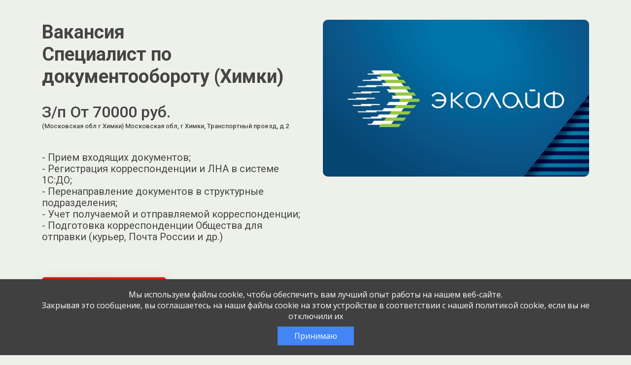

--- FILE ---
content_type: text/html; charset=UTF-8
request_url: https://jobcart.ru/job/moskovskaya-obl-g-himki-48-speczialist-po-dokumentooborotu-himki/
body_size: 74435
content:

<!DOCTYPE html>
<html lang="ru-RU">

<head>
  <meta charset="UTF-8">
  <meta name="viewport" content="width=device-width, initial-scale=1">
  <link rel="pingback" href="https://jobcart.ru/xmlrpc.php">
  <link rel="stylesheet" href="https://fonts.googleapis.com/css?family=Roboto:300,400,500,700|Roboto+Slab:400,700" />
  <meta name="description" content="Вакансия: &quot;Специалист по документообороту (Химки)&quot; / &quot;Делопроизводитель, архивариус&quot; от компании &quot;ЭкоЛайф&quot;. Московская обл г Химки 2023-11-23">
  <meta name="jejk" content="jobcart">

  <title>Специалист по документообороту (Химки): &quot;ЭкоЛайф&quot; &#8212; JOBCART.RU  Московская обл г Химки 2023-11-23</title>
<script id="yookassa-own-payment-methods-head">
window.yookassaOwnPaymentMethods = [];
</script>
<meta name='robots' content='max-image-preview:large' />
	<style>img:is([sizes="auto" i], [sizes^="auto," i]) { contain-intrinsic-size: 3000px 1500px }</style>
	<link rel="alternate" type="application/rss+xml" title="JOBCART.RU &raquo; Лента" href="https://jobcart.ru/feed/" />
<link rel="alternate" type="application/rss+xml" title="JOBCART.RU &raquo; Лента комментариев" href="https://jobcart.ru/comments/feed/" />
<link rel='stylesheet' id='partial-payment-blocks-integration-css' href='https://jobcart.ru/wp-content/plugins/woo-wallet/build/partial-payment/style-index.css?ver=1.5.13' type='text/css' media='all' />
<link rel='stylesheet' id='dashicons-css' href='https://jobcart.ru/wp-includes/css/dashicons.min.css?ver=6.8.2' type='text/css' media='all' />
<link rel='stylesheet' id='menu-icons-extra-css' href='https://jobcart.ru/wp-content/plugins/menu-icons/css/extra.min.css?ver=0.13.18' type='text/css' media='all' />
<link rel='stylesheet' id='wp-block-library-css' href='https://jobcart.ru/wp-includes/css/dist/block-library/style.min.css?ver=6.8.2' type='text/css' media='all' />
<style id='classic-theme-styles-inline-css' type='text/css'>
/*! This file is auto-generated */
.wp-block-button__link{color:#fff;background-color:#32373c;border-radius:9999px;box-shadow:none;text-decoration:none;padding:calc(.667em + 2px) calc(1.333em + 2px);font-size:1.125em}.wp-block-file__button{background:#32373c;color:#fff;text-decoration:none}
</style>
<style id='global-styles-inline-css' type='text/css'>
:root{--wp--preset--aspect-ratio--square: 1;--wp--preset--aspect-ratio--4-3: 4/3;--wp--preset--aspect-ratio--3-4: 3/4;--wp--preset--aspect-ratio--3-2: 3/2;--wp--preset--aspect-ratio--2-3: 2/3;--wp--preset--aspect-ratio--16-9: 16/9;--wp--preset--aspect-ratio--9-16: 9/16;--wp--preset--color--black: #000000;--wp--preset--color--cyan-bluish-gray: #abb8c3;--wp--preset--color--white: #ffffff;--wp--preset--color--pale-pink: #f78da7;--wp--preset--color--vivid-red: #cf2e2e;--wp--preset--color--luminous-vivid-orange: #ff6900;--wp--preset--color--luminous-vivid-amber: #fcb900;--wp--preset--color--light-green-cyan: #7bdcb5;--wp--preset--color--vivid-green-cyan: #00d084;--wp--preset--color--pale-cyan-blue: #8ed1fc;--wp--preset--color--vivid-cyan-blue: #0693e3;--wp--preset--color--vivid-purple: #9b51e0;--wp--preset--gradient--vivid-cyan-blue-to-vivid-purple: linear-gradient(135deg,rgba(6,147,227,1) 0%,rgb(155,81,224) 100%);--wp--preset--gradient--light-green-cyan-to-vivid-green-cyan: linear-gradient(135deg,rgb(122,220,180) 0%,rgb(0,208,130) 100%);--wp--preset--gradient--luminous-vivid-amber-to-luminous-vivid-orange: linear-gradient(135deg,rgba(252,185,0,1) 0%,rgba(255,105,0,1) 100%);--wp--preset--gradient--luminous-vivid-orange-to-vivid-red: linear-gradient(135deg,rgba(255,105,0,1) 0%,rgb(207,46,46) 100%);--wp--preset--gradient--very-light-gray-to-cyan-bluish-gray: linear-gradient(135deg,rgb(238,238,238) 0%,rgb(169,184,195) 100%);--wp--preset--gradient--cool-to-warm-spectrum: linear-gradient(135deg,rgb(74,234,220) 0%,rgb(151,120,209) 20%,rgb(207,42,186) 40%,rgb(238,44,130) 60%,rgb(251,105,98) 80%,rgb(254,248,76) 100%);--wp--preset--gradient--blush-light-purple: linear-gradient(135deg,rgb(255,206,236) 0%,rgb(152,150,240) 100%);--wp--preset--gradient--blush-bordeaux: linear-gradient(135deg,rgb(254,205,165) 0%,rgb(254,45,45) 50%,rgb(107,0,62) 100%);--wp--preset--gradient--luminous-dusk: linear-gradient(135deg,rgb(255,203,112) 0%,rgb(199,81,192) 50%,rgb(65,88,208) 100%);--wp--preset--gradient--pale-ocean: linear-gradient(135deg,rgb(255,245,203) 0%,rgb(182,227,212) 50%,rgb(51,167,181) 100%);--wp--preset--gradient--electric-grass: linear-gradient(135deg,rgb(202,248,128) 0%,rgb(113,206,126) 100%);--wp--preset--gradient--midnight: linear-gradient(135deg,rgb(2,3,129) 0%,rgb(40,116,252) 100%);--wp--preset--font-size--small: 13px;--wp--preset--font-size--medium: 20px;--wp--preset--font-size--large: 36px;--wp--preset--font-size--x-large: 42px;--wp--preset--spacing--20: 0.44rem;--wp--preset--spacing--30: 0.67rem;--wp--preset--spacing--40: 1rem;--wp--preset--spacing--50: 1.5rem;--wp--preset--spacing--60: 2.25rem;--wp--preset--spacing--70: 3.38rem;--wp--preset--spacing--80: 5.06rem;--wp--preset--shadow--natural: 6px 6px 9px rgba(0, 0, 0, 0.2);--wp--preset--shadow--deep: 12px 12px 50px rgba(0, 0, 0, 0.4);--wp--preset--shadow--sharp: 6px 6px 0px rgba(0, 0, 0, 0.2);--wp--preset--shadow--outlined: 6px 6px 0px -3px rgba(255, 255, 255, 1), 6px 6px rgba(0, 0, 0, 1);--wp--preset--shadow--crisp: 6px 6px 0px rgba(0, 0, 0, 1);}:where(.is-layout-flex){gap: 0.5em;}:where(.is-layout-grid){gap: 0.5em;}body .is-layout-flex{display: flex;}.is-layout-flex{flex-wrap: wrap;align-items: center;}.is-layout-flex > :is(*, div){margin: 0;}body .is-layout-grid{display: grid;}.is-layout-grid > :is(*, div){margin: 0;}:where(.wp-block-columns.is-layout-flex){gap: 2em;}:where(.wp-block-columns.is-layout-grid){gap: 2em;}:where(.wp-block-post-template.is-layout-flex){gap: 1.25em;}:where(.wp-block-post-template.is-layout-grid){gap: 1.25em;}.has-black-color{color: var(--wp--preset--color--black) !important;}.has-cyan-bluish-gray-color{color: var(--wp--preset--color--cyan-bluish-gray) !important;}.has-white-color{color: var(--wp--preset--color--white) !important;}.has-pale-pink-color{color: var(--wp--preset--color--pale-pink) !important;}.has-vivid-red-color{color: var(--wp--preset--color--vivid-red) !important;}.has-luminous-vivid-orange-color{color: var(--wp--preset--color--luminous-vivid-orange) !important;}.has-luminous-vivid-amber-color{color: var(--wp--preset--color--luminous-vivid-amber) !important;}.has-light-green-cyan-color{color: var(--wp--preset--color--light-green-cyan) !important;}.has-vivid-green-cyan-color{color: var(--wp--preset--color--vivid-green-cyan) !important;}.has-pale-cyan-blue-color{color: var(--wp--preset--color--pale-cyan-blue) !important;}.has-vivid-cyan-blue-color{color: var(--wp--preset--color--vivid-cyan-blue) !important;}.has-vivid-purple-color{color: var(--wp--preset--color--vivid-purple) !important;}.has-black-background-color{background-color: var(--wp--preset--color--black) !important;}.has-cyan-bluish-gray-background-color{background-color: var(--wp--preset--color--cyan-bluish-gray) !important;}.has-white-background-color{background-color: var(--wp--preset--color--white) !important;}.has-pale-pink-background-color{background-color: var(--wp--preset--color--pale-pink) !important;}.has-vivid-red-background-color{background-color: var(--wp--preset--color--vivid-red) !important;}.has-luminous-vivid-orange-background-color{background-color: var(--wp--preset--color--luminous-vivid-orange) !important;}.has-luminous-vivid-amber-background-color{background-color: var(--wp--preset--color--luminous-vivid-amber) !important;}.has-light-green-cyan-background-color{background-color: var(--wp--preset--color--light-green-cyan) !important;}.has-vivid-green-cyan-background-color{background-color: var(--wp--preset--color--vivid-green-cyan) !important;}.has-pale-cyan-blue-background-color{background-color: var(--wp--preset--color--pale-cyan-blue) !important;}.has-vivid-cyan-blue-background-color{background-color: var(--wp--preset--color--vivid-cyan-blue) !important;}.has-vivid-purple-background-color{background-color: var(--wp--preset--color--vivid-purple) !important;}.has-black-border-color{border-color: var(--wp--preset--color--black) !important;}.has-cyan-bluish-gray-border-color{border-color: var(--wp--preset--color--cyan-bluish-gray) !important;}.has-white-border-color{border-color: var(--wp--preset--color--white) !important;}.has-pale-pink-border-color{border-color: var(--wp--preset--color--pale-pink) !important;}.has-vivid-red-border-color{border-color: var(--wp--preset--color--vivid-red) !important;}.has-luminous-vivid-orange-border-color{border-color: var(--wp--preset--color--luminous-vivid-orange) !important;}.has-luminous-vivid-amber-border-color{border-color: var(--wp--preset--color--luminous-vivid-amber) !important;}.has-light-green-cyan-border-color{border-color: var(--wp--preset--color--light-green-cyan) !important;}.has-vivid-green-cyan-border-color{border-color: var(--wp--preset--color--vivid-green-cyan) !important;}.has-pale-cyan-blue-border-color{border-color: var(--wp--preset--color--pale-cyan-blue) !important;}.has-vivid-cyan-blue-border-color{border-color: var(--wp--preset--color--vivid-cyan-blue) !important;}.has-vivid-purple-border-color{border-color: var(--wp--preset--color--vivid-purple) !important;}.has-vivid-cyan-blue-to-vivid-purple-gradient-background{background: var(--wp--preset--gradient--vivid-cyan-blue-to-vivid-purple) !important;}.has-light-green-cyan-to-vivid-green-cyan-gradient-background{background: var(--wp--preset--gradient--light-green-cyan-to-vivid-green-cyan) !important;}.has-luminous-vivid-amber-to-luminous-vivid-orange-gradient-background{background: var(--wp--preset--gradient--luminous-vivid-amber-to-luminous-vivid-orange) !important;}.has-luminous-vivid-orange-to-vivid-red-gradient-background{background: var(--wp--preset--gradient--luminous-vivid-orange-to-vivid-red) !important;}.has-very-light-gray-to-cyan-bluish-gray-gradient-background{background: var(--wp--preset--gradient--very-light-gray-to-cyan-bluish-gray) !important;}.has-cool-to-warm-spectrum-gradient-background{background: var(--wp--preset--gradient--cool-to-warm-spectrum) !important;}.has-blush-light-purple-gradient-background{background: var(--wp--preset--gradient--blush-light-purple) !important;}.has-blush-bordeaux-gradient-background{background: var(--wp--preset--gradient--blush-bordeaux) !important;}.has-luminous-dusk-gradient-background{background: var(--wp--preset--gradient--luminous-dusk) !important;}.has-pale-ocean-gradient-background{background: var(--wp--preset--gradient--pale-ocean) !important;}.has-electric-grass-gradient-background{background: var(--wp--preset--gradient--electric-grass) !important;}.has-midnight-gradient-background{background: var(--wp--preset--gradient--midnight) !important;}.has-small-font-size{font-size: var(--wp--preset--font-size--small) !important;}.has-medium-font-size{font-size: var(--wp--preset--font-size--medium) !important;}.has-large-font-size{font-size: var(--wp--preset--font-size--large) !important;}.has-x-large-font-size{font-size: var(--wp--preset--font-size--x-large) !important;}
:where(.wp-block-post-template.is-layout-flex){gap: 1.25em;}:where(.wp-block-post-template.is-layout-grid){gap: 1.25em;}
:where(.wp-block-columns.is-layout-flex){gap: 2em;}:where(.wp-block-columns.is-layout-grid){gap: 2em;}
:root :where(.wp-block-pullquote){font-size: 1.5em;line-height: 1.6;}
</style>
<link rel='stylesheet' id='akita_api_css-css' href='https://jobcart.ru/wp-content/plugins/akita-api/inc/../css/akita_api.css?3&#038;ver=6.8.2' type='text/css' media='all' />
<link rel='stylesheet' id='akita_ext_api_chat-css' href='https://jobcart.ru/wp-content/plugins/akita-api/inc/../css/api_chat.css?e558c3bfb4c117fb7af91d5541dfacb2&#038;ver=6.8.2' type='text/css' media='all' />
<link rel='stylesheet' id='akita_company-css' href='https://jobcart.ru/wp-content/plugins/akita-company/css/akita-company.css?31bdecf33f78466971401afa08c0ed1d&#038;ver=6.8.2' type='text/css' media='all' />
<link rel='stylesheet' id='akita-yandex-styles-css' href='https://jobcart.ru/wp-content/plugins/akita-yandex//assets/style-akita-yandex.css?5f6993c9647c801ad576b574118caa7e&#038;ver=6.8.2' type='text/css' media='all' />
<link rel='stylesheet' id='dwkb-style-css' href='https://jobcart.ru/wp-content/plugins/dw-knowledge-base/assets/css/style.css?ver=6.8.2' type='text/css' media='all' />
<link rel='stylesheet' id='woocommerce-layout-css' href='https://jobcart.ru/wp-content/plugins/woocommerce/assets/css/woocommerce-layout.css?ver=10.1.2' type='text/css' media='all' />
<link rel='stylesheet' id='woocommerce-smallscreen-css' href='https://jobcart.ru/wp-content/plugins/woocommerce/assets/css/woocommerce-smallscreen.css?ver=10.1.2' type='text/css' media='only screen and (max-width: 768px)' />
<link rel='stylesheet' id='woocommerce-general-css' href='https://jobcart.ru/wp-content/plugins/woocommerce/assets/css/woocommerce.css?ver=10.1.2' type='text/css' media='all' />
<style id='woocommerce-inline-inline-css' type='text/css'>
.woocommerce form .form-row .required { visibility: visible; }
</style>
<link rel='stylesheet' id='lws-wvw-currency-symbol-css' href='https://jobcart.ru/wp-content/plugins/woovirtualwallet/css/wallet.css?ver=2.1.2' type='text/css' media='all' />
<link rel='stylesheet' id='select2-css' href='https://jobcart.ru/wp-content/plugins/woocommerce/assets/css/select2.css?ver=10.1.2' type='text/css' media='all' />
<link rel='stylesheet' id='xfields_woo_css-css' href='https://jobcart.ru/wp-content/plugins/xfields-for-woocommerce//css/xfield-for-woo.css?b4c0323326f7fa622abfb44c1d47e833&#038;ver=2' type='text/css' media='all' />
<link rel='stylesheet' id='xml_export_dashboard-css' href='https://jobcart.ru/wp-content/plugins/xml-export/css/xml_export-front.css?1&#038;ver=6.8.2' type='text/css' media='all' />
<link rel='stylesheet' id='yml-for-yandex-market-css' href='https://jobcart.ru/wp-content/plugins/yml-for-yandex-market/public/css/y4ym-public.css?ver=5.0.19' type='text/css' media='all' />
<link rel='stylesheet' id='brands-styles-css' href='https://jobcart.ru/wp-content/plugins/woocommerce/assets/css/brands.css?ver=10.1.2' type='text/css' media='all' />
<link rel='stylesheet' id='wp-job-manager-applications-frontend-css' href='https://jobcart.ru/wp-content/plugins/wp-job-manager-applications/assets/css/frontend.css?ver=6.8.2' type='text/css' media='all' />
<link rel='stylesheet' id='wc-paid-listings-packages-css' href='https://jobcart.ru/wp-content/plugins/wp-job-manager-wc-paid-listings/assets/css/packages.css?ver=6.8.2' type='text/css' media='all' />
<link rel='stylesheet' id='shdadata-main-css-css' href='https://jobcart.ru/wp-content/plugins/dadata-ru/assets/main.css?ver=1.0.6' type='text/css' media='all' />
<link rel='stylesheet' id='woo-wallet-style-css' href='https://jobcart.ru/wp-content/plugins/woo-wallet/build/frontend/main.css?ver=1.5.13' type='text/css' media='all' />
<link rel='stylesheet' id='cart-tab-styles-css' href='https://jobcart.ru/wp-content/plugins/woocommerce-cart-tab/includes/../assets/css/style.css?ver=1.1.2' type='text/css' media='all' />
<style id='cart-tab-styles-inline-css' type='text/css'>

			.woocommerce-cart-tab-container {
				background-color: #f8f8f8;
			}

			// .woocommerce-cart-tab,
			.woocommerce-cart-tab-container .widget_shopping_cart .widgettitle,
			.woocommerce-cart-tab-container .widget_shopping_cart .buttons {
				background-color: #ffffff;
			}

			.woocommerce-cart-tab,
			.woocommerce-cart-tab:hover {
				color: #ffffff;
			}

			.woocommerce-cart-tab__contents {
				background-color: #333333;
			}

			.woocommerce-cart-tab__icon-bag {
				fill: #333333;
			}
</style>
<link rel='stylesheet' id='jquery-css' href='https://jobcart.ru/wp-content/themes/byblos-child/css/jquery-ui.min.css?ver=6.8.2' type='text/css' media='all' />
<link rel='stylesheet' id='require-css-css' href='https://jobcart.ru/wp-content/themes/byblos-child/css/require.css?e78eb6fbff432a870af4550214fb0409&#038;ver=6.8.2' type='text/css' media='all' />
<link rel='stylesheet' id='animated-css-css' href='https://jobcart.ru/wp-content/themes/byblos-child/css/animate.min.css?ver=6.8.2' type='text/css' media='all' />
<link rel='stylesheet' id='toastr-css' href='https://jobcart.ru/wp-content/themes/byblos-child/css/plugins/toastr.min.css?ver=4' type='text/css' media='all' />
<link rel='stylesheet' id='listing-require-css' href='https://jobcart.ru/wp-content/themes/byblos-child/css/listing-themes-require.css?1&#038;ver=6.8.2' type='text/css' media='all' />
<link rel='stylesheet' id='listing-themes-green-css' href='https://jobcart.ru/wp-content/themes/byblos-child/css/listing-themes-green.css?1&#038;ver=6.8.2' type='text/css' media='all' />
<link rel="https://api.w.org/" href="https://jobcart.ru/wp-json/" /><link rel="alternate" title="JSON" type="application/json" href="https://jobcart.ru/wp-json/wp/v2/job-listings/2740673" /><link rel="EditURI" type="application/rsd+xml" title="RSD" href="https://jobcart.ru/xmlrpc.php?rsd" />
<meta name="generator" content="WordPress 6.8.2" />
<meta name="generator" content="WooCommerce 10.1.2" />
<link rel='shortlink' href='https://jobcart.ru/?p=2740673' />
<link rel="alternate" title="oEmbed (JSON)" type="application/json+oembed" href="https://jobcart.ru/wp-json/oembed/1.0/embed?url=https%3A%2F%2Fjobcart.ru%2F%3Fpost_type%3Djob_listing%26p%3D2740673" />
<link rel="alternate" title="oEmbed (XML)" type="text/xml+oembed" href="https://jobcart.ru/wp-json/oembed/1.0/embed?url=https%3A%2F%2Fjobcart.ru%2F%3Fpost_type%3Djob_listing%26p%3D2740673&#038;format=xml" />
<meta name='robots' content='max-image-preview:large, noindex, follow' />
    <link rel="icon" href="https://jobcart.ru/favicon.svg" type="image/svg+xml">
    <link rel="icon" href="https://jobcart.ru/favicon.ico" type="image/x-icon">
    <style type="text/css">
      body {
        font-size: 16px;
        font-family: Montserrat, sans-serif;
      }

      input[type="submit"] {
        font-family: Montserrat, sans-serif;
      }
    </style>
  	<noscript><style>.woocommerce-product-gallery{ opacity: 1 !important; }</style></noscript>
	<link rel="icon" href="https://jobcart.ru/wp-content/uploads/2025/01/cropped-favicon-32x32.png" sizes="32x32" />
<link rel="icon" href="https://jobcart.ru/wp-content/uploads/2025/01/cropped-favicon-192x192.png" sizes="192x192" />
<link rel="apple-touch-icon" href="https://jobcart.ru/wp-content/uploads/2025/01/cropped-favicon-180x180.png" />
<meta name="msapplication-TileImage" content="https://jobcart.ru/wp-content/uploads/2025/01/cropped-favicon-270x270.png" />
<script src='https://jobcart.ru/wp-content/themes/byblos-child/js/jquery-3.5.1.min.js'></script></head>
<body class="wp-singular job_listing-template-default single single-job_listing postid-2740673 wp-theme-byblos wp-child-theme-byblos-child theme-byblos woocommerce-no-js group-blog byblos-child">

  <div class="preloader-wrapper preloader-wrapper-body">
    <svg class="preloader">
      <use xlink:href="#svg-loader-cat" x="0" y="0">
    </svg>
  </div>

<div id="single-body" class="body body-green body-start-hide" data-sql_b64_theme_settings="[base64]">
  <div class="page">
    <header class="base-header">
      <div class="base-header__wrapper">
        <div class="base-header__row">
          <div class="base-header__logo-wrapper">
            <div class="base-logo-wrapper">
              <div class="base-logo">
                <!-- <a href="https://rabotav5ka.ru/" aria-label="Ссылка в начало страницы" tabindex="0" class="base-logo__link">
                </a> -->
              </div>
            </div>
          </div>
        </div>
      </div>
    </header>
    <section class="base-hero">
      <div class="base-hero__wrapper">
        <div class="base-hero__row flex-row-reverse flex-md-row">
          <div class="base-hero__picture-wrapper">
            <img src="https://jobcart.ru/wp-content/uploads/job-manager-uploads/company_logo/2023/04/logotip-4.jpg"
                data-src="https://jobcart.ru/wp-content/uploads/job-manager-uploads/company_logo/2023/04/logotip-4.jpg"
                alt="Картинка " class="base-picture__img">
          </div>
          <div class="base-hero__about-wrapper">
            <div class="base-hero__about">
              <h1 class="base-hero__title label">Вакансия</h1>
              <h1 class="base-hero__title">Специалист по документообороту (Химки)</h1>
              <div class="base-hero__subtitle"></div>
              <div class="base-hero__subtitle d-flex flex-column">
                З/п От 70000  руб.                <small class="extra-small">(Московская обл г Химки) Московская обл, г Химки, Транспортный проезд, д 2</small>

                
              </div>
              <div class="base-hero__descriptions">
                <div class="base-hero__descriptions">
                  <p>- Прием входящих документов;<br />
- Регистрация корреспонденции и ЛНА в системе 1С:ДО;<br />
- Перенаправление документов в структурные подразделения;<br />
- Учет получаемой и отправляемой корреспонденции;<br />
- Подготовка корреспонденции Общества для отправки (курьер, Почта России и др.)</p>
                </div>  
              </div>
              
              <div class="base-button base-hero__button">
                <button aria-label="Перейти к форме" tabindex="0" class="base-button__btn">
                  Откликнуться
                </button>
              </div>
            </div>
          </div>
        </div>
      </div>
    </section>
    <section class="selling">
      <div class="selling__wrapper">
        <div class="selling__row">
          <div class="selling__vacancy-about-wrapper">
            <div class="vacancy-about">
                              <div class="vacancy-about__block">
                  <article class="title-and-list">

                                          <div class="title-and-list__title">"ЭкоЛайф"</div>
                    
                    <div class="title-and-list__title">О компании:</div>

                    
                    
                    <p>
                      <small>Делопроизводитель, архивариус / </small><small class="company-listings-pop">Все вакансии компании / </small>                                              <small>
                          <noindex><a rel="nofollow" href="http://www.ecowm.ru/" target="_blank" class="company-link">
                            <svg class="svg-min">
                              <use xlink:href="#svg-planet" x="0" y="0">
                            </svg>
                            Сайт компании 
                          </a></noindex>
                        </small>
                                          </p>
                    
                    <p><p>Российская инновационная транспортная компания, работающая с крупнейшим оператором в структуре отрасли обращения с отходами в Московской области, приглашает Специалиста по документообороту (г. Химки).</p>
</p>
                  </article>
                </div>                
                                            <div class="vacancy-about__block">
                  <article class="title-and-list">
                    <div class="title-and-list__title">Что требуется:</div>
                    <p>- Опыт работы от 2-х лет на аналогичной должности;<br />
- Знание 1С:Документооборот;<br />
- Желание работать и профессионально развиваться.</p>
                  </article>
                </div>
                                            <div class="vacancy-about__block">
                  <article class="title-and-list">
                    <div class="title-and-list__title">Опыт работы:</div>
                    <p>От 1 года до 3 лет</p>
                  </article>
                </div>
                                            <div class="vacancy-about__block">
                  <article class="title-and-list">
                    <div class="title-and-list__title">Что предлагаем:</div>
                    <p>- Официальная заработная плата, выплачивается 2 раза в месяц на карту(аванс, зарплата), оплата отпусков и больничных;<br />
- Оформление в штат с первого дня работы по ТК РФ;<br />
- График работы (5/2), с 09:00 - 18:00;<br />
- Предоставляется расширенный ДМС со стоматологией через 6 месяцев работы;<br />
- Место работы: г. Химки - БЦ Аврора, Транспортный проезд, д. 2;<br />
- Комфортный офис, дружный коллектив.</p>
                  </article>
                </div>
                                            <div class="vacancy-about__block vacancy-about__block-contact">
                  <article class="title-and-list">
                    <!-- <div class="wpjim-footer-list"> -->
                    <div class="title-and-list__title">
                    Подробная информация и запись на собеседование по телефону </div>
                      <span class='text-warning'>Вакансия истекла</span>                    
                  </article>
                </div>
                          </div>
          </div>
          <div class="selling__vacancy-form-wrapper">
                          <div class="vacancy-form mb-2">
                <h4 class="mt-0 mb-3">Откликнуться на:</h4>
                <a  class="" href="https://hh.ru/vacancy/88498732" title="Эта вакансия на hh.ru" target="_blank"><img class="" src="https://jobcart.ru/wp-content/themes/byblos-child/images/hh.ru.png"></a><a class="ml-2 " href="https://www.rabota.ru/vacancy/48813827" title="Эта вакансия на rabota.ru" target="_blank"><img class="" src="https://jobcart.ru/wp-content/themes/byblos-child/images/rabotaru.png"></a><a class="ml-2 " href="https://tula.hr.zarplata.ru/vacancy/88498713?ape=&hhtmFrom=vacancy" title="Эта вакансия на zarplata.ru" target="_blank"><img class="" src="https://jobcart.ru/wp-content/themes/byblos-child/images/zarplta.ru.png"></a><a class="ml-2 " href="-" title="Эта вакансия на superjob.ru" target="_blank"><img class="" src="https://jobcart.ru/wp-content/themes/byblos-child/images/superjob.png"></a>              </div>
                        <div class="vacancy-form" id="the-vacancy-form">
              <h3 class="vacancy-form__title">Заполните анкету<br>Мы перезвоним в течение дня</h3>
              
              <span class='text-warning'>Вакансия истекла</span>            </div>
          </div>
        </div>
      </div>
    </section>
    
    <div id='listingsCompany' class='listingsCompany' title='Вакансии компании' style='display: none'>
      
      </div><!--n2css--><!--n2js--><script type="text/javascript" src="https://jobcart.ru/wp-content/themes/byblos-child/js/jquery-3.5.1.min.js?ver=6.8.2" id="jquery-js"></script>
<script type="text/javascript" src="https://jobcart.ru/wp-content/themes/byblos-child/js/vue-3.2.31.js?ver=6.8.2" id="vue-js"></script>
<script type="text/javascript" id="select2-js-extra">
/* <![CDATA[ */
var job_manager_select2_args = {"width":"100%"};
/* ]]> */
</script>
<script type="text/javascript" src="https://jobcart.ru/wp-content/plugins/woocommerce/assets/js/select2/select2.full.min.js?ver=4.0.3-wc.10.1.2" id="select2-js" data-wp-strategy="defer"></script>
<script type="text/javascript" src="https://jobcart.ru/wp-content/themes/byblos-child/js/sweetalert2.min.js?ver=6.8.2" id="sweetalert2-js"></script>
<script type="text/javascript" id="akita_api_chat-js-extra">
/* <![CDATA[ */
var api_ext_chat_vars = {"current_user_id":"0","api_ext_chat_ajax_nonce":"a47521d7fd","chats":[{"id":"3239","listing_id":"1","listing_title":"","external_listing_id":"btx24_listing","api_name":"btx24","external_chat_id":"btx24_0","date_create":"2024-07-20 21:38:10","date_modified":"20.07.2024 21:38","jobcart_employer_id":"0","external_employer_id":"btx24_employer","external_candidate_id":"btx24_operator","candidate_info":{"name":"\u041f\u043e\u043c\u043e\u0449\u044c \u043c\u0435\u043d\u0435\u0434\u0436\u0435\u0440\u0430\/\u0422\u0435\u0445\u043f\u043e\u0434\u0434\u0435\u0440\u0436\u043a\u0430\/\u0417\u0430\u0434\u0430\u0442\u044c \u0432\u043e\u043f\u0440\u043e\u0441","app_id":0,"avatar":"background-image: url(\/wp-content\/uploads\/2024\/07\/favicon-padding.jpg);"},"is_blocked":"0","is_deleted":"0","unread_messages":"1","api_visible_name":"\u0422\u0435\u0445\u043f\u043e\u0434\u0434\u0435\u0440\u0436\u043a\u0430 Jobcart.ru","threshold":"1","messages":[{"id":"1860","chat_id":"3239","jobcart_employer_id":"0","external_message_id":"btx24_invite_msg","external_author_id":"btx24_operator","date_create":"2024-07-20 21:38:10","date_modified":"2025-03-16 14:13:04","displayed_datetime":"20.07.2024 21:38","message":"\u041d\u0443\u0436\u043d\u0430 \u043f\u043e\u043c\u043e\u0449\u044c?","is_read":"0","is_deleted":"0","is_send":"1","resend":null}]}],"loaded_chats_ids":["3239"],"html":"","notification_help_link":"#"};
/* ]]> */
</script>
<script type="text/javascript" src="https://jobcart.ru/wp-content/plugins/akita-api/inc/../js/api_chat.js?9e639e6a8659c96a049f4a5bc58d76cd&amp;ver=6.8.2" id="akita_api_chat-js"></script>
<script type="text/javascript" src="https://jobcart.ru/wp-content/plugins/akita-api/inc/../js/api_chat_ios_fix.js?d1bc0c40ab3c0b2a72972b586b38e3fe&amp;ver=6.8.2" id="akita_api_chat_ios_fix-js"></script>
<script type="text/javascript" src="https://jobcart.ru/wp-content/plugins/xfields-for-woocommerce/js/imask.js?ver=6.8.2" id="imask-js"></script>
<script type="text/javascript" id="akita_company_scripts-js-extra">
/* <![CDATA[ */
var akita_company_vars = {"dadata_token":"6a1d57a410eb877d279f41d9adc301bee06aef90","current_user_id":"0","nonce":"ea3d7a1889","listing_id":"2740673"};
/* ]]> */
</script>
<script type="text/javascript" src="https://jobcart.ru/wp-content/plugins/akita-company/js/scripts.js?91082a8c812426529c2e19676fc78a59&amp;ver=6.8.2" id="akita_company_scripts-js"></script>
<script type="text/javascript" id="akita-yandex-scripts-js-extra">
/* <![CDATA[ */
var akita_yandex_vars = {"cuser_id":"0","nonce":"a47521d7fd"};
/* ]]> */
</script>
<script type="text/javascript" src="https://jobcart.ru/wp-content/plugins/akita-yandex//assets/script-akita-yandex.js?c445c8378dfe642102dfeb3f96170e12&amp;ver=6.8.2" id="akita-yandex-scripts-js"></script>
<script type="text/javascript" src="https://jobcart.ru/wp-content/plugins/api-multi-integration/api/jobcart//js/gui-settings.js?ver=1.0.0" id="multik-jobcart-js"></script>
<script type="text/javascript" src="https://jobcart.ru/wp-includes/js/jquery/ui/core.min.js?ver=1.13.3" id="jquery-ui-core-js"></script>
<script type="text/javascript" src="https://jobcart.ru/wp-includes/js/jquery/ui/menu.min.js?ver=1.13.3" id="jquery-ui-menu-js"></script>
<script type="text/javascript" src="https://jobcart.ru/wp-includes/js/dist/dom-ready.min.js?ver=f77871ff7694fffea381" id="wp-dom-ready-js"></script>
<script type="text/javascript" src="https://jobcart.ru/wp-includes/js/dist/hooks.min.js?ver=4d63a3d491d11ffd8ac6" id="wp-hooks-js"></script>
<script type="text/javascript" src="https://jobcart.ru/wp-includes/js/dist/i18n.min.js?ver=5e580eb46a90c2b997e6" id="wp-i18n-js"></script>
<script type="text/javascript" id="wp-i18n-js-after">
/* <![CDATA[ */
wp.i18n.setLocaleData( { 'text direction\u0004ltr': [ 'ltr' ] } );
/* ]]> */
</script>
<script type="text/javascript" id="wp-a11y-js-translations">
/* <![CDATA[ */
( function( domain, translations ) {
	var localeData = translations.locale_data[ domain ] || translations.locale_data.messages;
	localeData[""].domain = domain;
	wp.i18n.setLocaleData( localeData, domain );
} )( "default", {"translation-revision-date":"2025-08-15 06:45:22+0000","generator":"GlotPress\/4.0.1","domain":"messages","locale_data":{"messages":{"":{"domain":"messages","plural-forms":"nplurals=3; plural=(n % 10 == 1 && n % 100 != 11) ? 0 : ((n % 10 >= 2 && n % 10 <= 4 && (n % 100 < 12 || n % 100 > 14)) ? 1 : 2);","lang":"ru"},"Notifications":["\u0423\u0432\u0435\u0434\u043e\u043c\u043b\u0435\u043d\u0438\u044f"]}},"comment":{"reference":"wp-includes\/js\/dist\/a11y.js"}} );
/* ]]> */
</script>
<script type="text/javascript" src="https://jobcart.ru/wp-includes/js/dist/a11y.min.js?ver=3156534cc54473497e14" id="wp-a11y-js"></script>
<script type="text/javascript" src="https://jobcart.ru/wp-includes/js/jquery/ui/autocomplete.min.js?ver=1.13.3" id="jquery-ui-autocomplete-js"></script>
<script type="text/javascript" id="dwkb-script-js-extra">
/* <![CDATA[ */
var dwkb = {"ajax_url":"https:\/\/jobcart.ru\/wp-admin\/admin-ajax.php"};
/* ]]> */
</script>
<script type="text/javascript" src="https://jobcart.ru/wp-content/plugins/dw-knowledge-base/assets/js/script.js?ver=6.8.2" id="dwkb-script-js"></script>
<script type="text/javascript" src="https://jobcart.ru/wp-content/plugins/woocommerce-bitrix24-integration/resources/compiled/theme/js/app.js?id=9ba74cf5175b2fcb344f08185d813b26&amp;ver=6.8.2" id="wc-bitrix24-theme-js-js"></script>
<script type="text/javascript" src="https://jobcart.ru/wp-content/plugins/woocommerce/assets/js/jquery-blockui/jquery.blockUI.min.js?ver=2.7.0-wc.10.1.2" id="jquery-blockui-js" defer="defer" data-wp-strategy="defer"></script>
<script type="text/javascript" src="https://jobcart.ru/wp-content/plugins/woocommerce/assets/js/js-cookie/js.cookie.min.js?ver=2.1.4-wc.10.1.2" id="js-cookie-js" defer="defer" data-wp-strategy="defer"></script>
<script type="text/javascript" id="woocommerce-js-extra">
/* <![CDATA[ */
var woocommerce_params = {"ajax_url":"\/wp-admin\/admin-ajax.php","wc_ajax_url":"\/?wc-ajax=%%endpoint%%","i18n_password_show":"Show password","i18n_password_hide":"Hide password"};
/* ]]> */
</script>
<script type="text/javascript" src="https://jobcart.ru/wp-content/plugins/woocommerce/assets/js/frontend/woocommerce.min.js?ver=10.1.2" id="woocommerce-js" defer="defer" data-wp-strategy="defer"></script>
<script type="text/javascript" id="shdadata-main-js-js-extra">
/* <![CDATA[ */
var sh_data = {"dadata_api_key":"6a1d57a410eb877d279f41d9adc301bee06aef90","dadata_woo_off":"","dadata_use_mask":"","dadata_locations":"","dadata_count_r":"","dadata_hint":"","dadata_minchars":""};
/* ]]> */
</script>
<script type="text/javascript" src="https://jobcart.ru/wp-content/plugins/dadata-ru/assets/main.js?1&amp;ver=1.0.6" id="shdadata-main-js-js"></script>
<script type="text/javascript" src="https://jobcart.ru/wp-content/plugins/xfields-for-woocommerce/js/main.js?b4c0323326f7fa622abfb44c1d47e833&amp;ver=6.8.2" id="xfields_woo_main-js"></script>
<script type="text/javascript" src="https://jobcart.ru/wp-content/plugins/yml-for-yandex-market/public/js/y4ym-public.js?ver=5.0.19" id="yml-for-yandex-market-js"></script>
<script type="text/javascript" src="https://jobcart.ru/wp-content/plugins/dadata-ru/assets/jquery.suggestions.min.js?ver=1.0.6" id="shdadata-jquery-suggestions-min-js"></script>
<script type="text/javascript" src="https://jobcart.ru/wp-content/plugins/woocommerce/assets/js/sourcebuster/sourcebuster.min.js?ver=10.1.2" id="sourcebuster-js-js"></script>
<script type="text/javascript" id="wc-order-attribution-js-extra">
/* <![CDATA[ */
var wc_order_attribution = {"params":{"lifetime":1.0000000000000001e-5,"session":30,"base64":false,"ajaxurl":"https:\/\/jobcart.ru\/wp-admin\/admin-ajax.php","prefix":"wc_order_attribution_","allowTracking":true},"fields":{"source_type":"current.typ","referrer":"current_add.rf","utm_campaign":"current.cmp","utm_source":"current.src","utm_medium":"current.mdm","utm_content":"current.cnt","utm_id":"current.id","utm_term":"current.trm","utm_source_platform":"current.plt","utm_creative_format":"current.fmt","utm_marketing_tactic":"current.tct","session_entry":"current_add.ep","session_start_time":"current_add.fd","session_pages":"session.pgs","session_count":"udata.vst","user_agent":"udata.uag"}};
/* ]]> */
</script>
<script type="text/javascript" src="https://jobcart.ru/wp-content/plugins/woocommerce/assets/js/frontend/order-attribution.min.js?ver=10.1.2" id="wc-order-attribution-js"></script>
<script type="text/javascript" src="https://jobcart.ru/wp-content/themes/byblos-child/js/es5-shims.min.js?ver=0.1.2" id="yaes5shims-js"></script>
<script type="text/javascript" src="https://jobcart.ru/wp-content/themes/byblos-child/js/share.js?ver=0.1.2" id="yashare-js"></script>
<script type="text/javascript" src="https://jobcart.ru/wp-content/plugins/woocommerce-cart-tab/includes/../assets/js/cart-tab.min.js?ver=1.1.2" id="cart-tab-script-js"></script>
<script type="text/javascript" src="https://jobcart.ru/wp-content/themes/byblos-child/js/jquery-ui.min.js?ver=6.8.2" id="jquery-umin-js"></script>
<script type="text/javascript" src="https://jobcart.ru/wp-content/themes/byblos-child/js/cookie.js?1&amp;ver=6.8.2" id="cookiejs-js"></script>
<script type="text/javascript" src="https://jobcart.ru/wp-content/themes/byblos-child/js/listing-theme.js?1&amp;ver=0.1.2" id="listing-page-js"></script>
<script type="text/javascript" src="https://jobcart.ru/wp-includes/js/jquery/ui/effect.min.js?ver=1.13.3" id="jquery-effects-core-js"></script>
<script type="text/javascript" src="https://jobcart.ru/wp-includes/js/jquery/ui/effect-slide.min.js?ver=1.13.3" id="jquery-effects-slide-js"></script>
<script type="text/javascript" src="https://jobcart.ru/wp-content/plugins/arprice/js/arprice_front.js?ver=3.7" id="arprice_js-js"></script>
<script type="speculationrules">
{"prefetch":[{"source":"document","where":{"and":[{"href_matches":"\/*"},{"not":{"href_matches":["\/wp-*.php","\/wp-admin\/*","\/wp-content\/uploads\/*","\/wp-content\/*","\/wp-content\/plugins\/*","\/wp-content\/themes\/byblos-child\/*","\/wp-content\/themes\/byblos\/*","\/*\\?(.+)"]}},{"not":{"selector_matches":"a[rel~=\"nofollow\"]"}},{"not":{"selector_matches":".no-prefetch, .no-prefetch a"}}]},"eagerness":"conservative"}]}
</script>
        <div id="jobcart-ext-chat" class="jobcart-ext-chat" data-v-app="" ontouchstart="">

        </div>
        <div class="woocommerce-cart-tab-container woocommerce-cart-tab-container--right">		<div class="woocommerce-cart-tab woocommerce-cart-tab--empty">
			<svg xmlns="http://www.w3.org/2000/svg" viewBox="0 0 86 104.5" class="woocommerce-cart-tab__icon">
<path class="woocommerce-cart-tab__icon-bag" d="M67.2,26.7C64.6,11.5,54.8,0.2,43.1,0.2C31.4,0.2,21.6,11.5,19,26.7H0.1v77.6h86V26.7H67.2z M43.1,4.2
	c9.6,0,17.7,9.6,20,22.6H23C25.4,13.8,33.5,4.2,43.1,4.2z M82.1,100.4h-78V30.7h14.4c-0.1,1.3-0.2,2.6-0.2,3.9c0,1.1,0,2.2,0.1,3.3
	c-0.8,0.6-1.4,1.6-1.4,2.8c0,1.9,1.6,3.5,3.5,3.5s3.5-1.6,3.5-3.5c0-1.2-0.6-2.3-1.6-2.9c-0.1-1-0.1-2-0.1-3.1
	c0-1.3,0.1-2.6,0.2-3.9h41.2c0.1,1.3,0.2,2.6,0.2,3.9c0,1,0,2.1-0.1,3.1c-1,0.6-1.6,1.7-1.6,2.9c0,1.9,1.6,3.5,3.5,3.5
	c1.9,0,3.5-1.6,3.5-3.5c0-1.1-0.5-2.1-1.4-2.8c0.1-1.1,0.1-2.2,0.1-3.3c0-1.3-0.1-2.6-0.2-3.9h14.4V100.4z"/>
</svg>

			<span class="woocommerce-cart-tab__contents">0</span>
			<script type="text/javascript">
			jQuery( '.woocommerce-cart-tab' ).click( function() {
				jQuery( '.woocommerce-cart-tab-container' ).toggleClass( 'woocommerce-cart-tab-container--visible' );
				jQuery( 'body' ).toggleClass( 'woocommerce-cart-tab-is-visible' );
			});
			</script>
		</div>
		<div class="widget woocommerce widget_shopping_cart"><h2 class="widgettitle">Ваш заказ</h2><div class="widget_shopping_cart_content"></div></div></div>	<script type='text/javascript'>
		(function () {
			var c = document.body.className;
			c = c.replace(/woocommerce-no-js/, 'woocommerce-js');
			document.body.className = c;
		})();
	</script>
	<link rel='stylesheet' id='wc-blocks-style-css' href='https://jobcart.ru/wp-content/plugins/woocommerce/assets/client/blocks/wc-blocks.css?ver=wc-10.1.2' type='text/css' media='all' />
<script type="text/javascript" id="wc-cart-fragments-js-extra">
/* <![CDATA[ */
var wc_cart_fragments_params = {"ajax_url":"\/wp-admin\/admin-ajax.php","wc_ajax_url":"\/?wc-ajax=%%endpoint%%","cart_hash_key":"wc_cart_hash_4a71577b340a746dfce909f7ba5d994b","fragment_name":"wc_fragments_4a71577b340a746dfce909f7ba5d994b","request_timeout":"5000"};
/* ]]> */
</script>
<script type="text/javascript" src="https://jobcart.ru/wp-content/plugins/woocommerce/assets/js/frontend/cart-fragments.min.js?ver=10.1.2" id="wc-cart-fragments-js" defer="defer" data-wp-strategy="defer"></script>
<!-- WooCommerce JavaScript -->
<script type="text/javascript">
jQuery(function($) { 

	jQuery( function( $ ) {
		$('#paw_all_payment_methods').on('click', function(){
		    $('#paw_wrapper_card').hide();
		    $('#paw_wrapper_iframe').show();
		});
		$('#paw_card_payment_methods').on('click', function(){
		    $('#paw_wrapper_iframe').hide();
		    $('#paw_wrapper_card').show();
		});

        let url = new URL(window.location.href);
        let userWithoutApple = url.searchParams.get('noapplepay');
        if(!userWithoutApple){
            $('.annotation').hide();
        }

        if(!$('#apple_pay_notice').length){
            let msg = $('<div>', {
                        id: 'apple_pay_notice',
                        class: 'update-nag notice',
                        append: $('<p>', {
                                    html: '<strong>Пожалуйста, обратитесь в коммерческий отдел PayAnyWay чтобы выполнить дополнительные настройки для данного способа оплаты.</strong>',
                                })
                                .add($('<span>'))
                    });
            $('#woocommerce_payanyway_apple_pay').next().after(msg);
            if(!isHttps()){
                let msg = $('<div>', {
                            class: 'error notice',
                            append: $('<p>', {
                                        html: '<strong>Чтобы работала оплата с помощью Apple Pay, ваш сайт должен использовать HTTPS и действующий TLS/SSL-сертификат.</strong>',
                                    })
                                    .add($('<span>'))
                        });
                $('#woocommerce_payanyway_apple_pay').next().after(msg);
                $('#woocommerce_payanyway_appleenabled')
                    .prop('checked', false)
                    .attr('disabled', true)
            }
        }
	});
    function isHttps(){
        return (document.location.protocol == 'https:');
    }

 });
</script>
<svg xmlns="http://www.w3.org/2000/svg" 
    style="border: 0 !important;
        clip: rect(0 0 0 0) !important;
        height: 1px !important;
        margin: -1px !important;
        overflow: hidden !important;
        padding: 0 !important;
        position: absolute !important;
        width: 1px !important;">
  <defs>
    <svg id="svg-applcations" xmlns="http://www.w3.org/2000/svg" viewBox="0 0 512 512"><path fill="currentColor" d="M256 417.1c-16.38 0-32.88-4.1-46.88-15.12L0 250.9v213.1C0 490.5 21.5 512 48 512h416c26.5 0 48-21.5 48-47.1V250.9l-209.1 151.1C288.9 412 272.4 417.1 256 417.1zM493.6 163C484.8 156 476.4 149.5 464 140.1v-44.12c0-26.5-21.5-48-48-48l-77.5 .0016c-3.125-2.25-5.875-4.25-9.125-6.5C312.6 29.13 279.3-.3732 256 .0018C232.8-.3732 199.4 29.13 182.6 41.5c-3.25 2.25-6 4.25-9.125 6.5L96 48c-26.5 0-48 21.5-48 48v44.12C35.63 149.5 27.25 156 18.38 163C6.75 172 0 186 0 200.8v10.62l96 69.37V96h320v184.7l96-69.37V200.8C512 186 505.3 172 493.6 163zM176 255.1h160c8.836 0 16-7.164 16-15.1c0-8.838-7.164-16-16-16h-160c-8.836 0-16 7.162-16 16C160 248.8 167.2 255.1 176 255.1zM176 191.1h160c8.836 0 16-7.164 16-16c0-8.838-7.164-15.1-16-15.1h-160c-8.836 0-16 7.162-16 15.1C160 184.8 167.2 191.1 176 191.1z"/></svg>

    <svg id="circle-solid" xmlns="http://www.w3.org/2000/svg" viewBox="0 0 512 512"><path fill="currentColor" d="M512 256C512 397.4 397.4 512 256 512C114.6 512 0 397.4 0 256C0 114.6 114.6 0 256 0C397.4 0 512 114.6 512 256z"/></svg>
    <svg id="circle-solid-pause" xmlns="http://www.w3.org/2000/svg" viewBox="0 0 512 512"><path fill="currentColor" d="M256 0C114.6 0 0 114.6 0 256s114.6 256 256 256s256-114.6 256-256S397.4 0 256 0zM224 191.1v128C224 337.7 209.7 352 192 352S160 337.7 160 320V191.1C160 174.3 174.3 160 191.1 160S224 174.3 224 191.1zM352 191.1v128C352 337.7 337.7 352 320 352S288 337.7 288 320V191.1C288 174.3 302.3 160 319.1 160S352 174.3 352 191.1z"/></svg>
    <svg id="circle-solid-play" xmlns="http://www.w3.org/2000/svg" viewBox="0 0 512 512"><path fill="currentColor" d="M512 256C512 397.4 397.4 512 256 512C114.6 512 0 397.4 0 256C0 114.6 114.6 0 256 0C397.4 0 512 114.6 512 256zM176 168V344C176 352.7 180.7 360.7 188.3 364.9C195.8 369.2 205.1 369 212.5 364.5L356.5 276.5C363.6 272.1 368 264.4 368 256C368 247.6 363.6 239.9 356.5 235.5L212.5 147.5C205.1 142.1 195.8 142.8 188.3 147.1C180.7 151.3 176 159.3 176 168V168z"/></svg>
    <svg id="circle-solid-stop" xmlns="http://www.w3.org/2000/svg" viewBox="0 0 512 512"><path fill="currentColor" d="M256 0C114.6 0 0 114.6 0 256c0 141.4 114.6 256 256 256s256-114.6 256-256C512 114.6 397.4 0 256 0zM352 328c0 13.2-10.8 24-24 24h-144C170.8 352 160 341.2 160 328v-144C160 170.8 170.8 160 184 160h144C341.2 160 352 170.8 352 184V328z"/></svg>

    <svg id="svg-help" xmlns="http://www.w3.org/2000/svg" viewBox="0 0 512 512">
      <path fill="currentColor" d="M256 0C114.6 0 0 114.6 0 256s114.6 256 256 256s256-114.6 256-256S397.4 0 256 0zM256 400c-18 0-32-14-32-32s13.1-32 32-32c17.1 0 32 14 32 32S273.1 400 256 400zM325.1 258L280 286V288c0 13-11 24-24 24S232 301 232 288V272c0-8 4-16 12-21l57-34C308 213 312 206 312 198C312 186 301.1 176 289.1 176h-51.1C225.1 176 216 186 216 198c0 13-11 24-24 24s-24-11-24-24C168 159 199 128 237.1 128h51.1C329 128 360 159 360 198C360 222 347 245 325.1 258z"/>
    </svg>

    <svg id="svg-packages-settings" xmlns="http://www.w3.org/2000/svg" viewBox="0 0 512 512">
      <path fill="currentColor" d="M331.8 224.1c28.29 0 54.88 10.99 74.86 30.97l19.59 19.59c40.01-17.74 71.25-53.3 81.62-96.65c5.725-23.92 5.34-47.08 .2148-68.4c-2.613-10.88-16.43-14.51-24.34-6.604l-68.9 68.9h-75.6V97.2l68.9-68.9c7.912-7.912 4.275-21.73-6.604-24.34c-21.32-5.125-44.48-5.51-68.4 .2148c-55.3 13.23-98.39 60.22-107.2 116.4C224.5 128.9 224.2 137 224.3 145l82.78 82.86C315.2 225.1 323.5 224.1 331.8 224.1zM384 278.6c-23.16-23.16-57.57-27.57-85.39-13.9L191.1 158L191.1 95.99l-127.1-95.99L0 63.1l96 127.1l62.04 .0077l106.7 106.6c-13.67 27.82-9.251 62.23 13.91 85.39l117 117.1c14.62 14.5 38.21 14.5 52.71-.0016l52.75-52.75c14.5-14.5 14.5-38.08-.0016-52.71L384 278.6zM227.9 307L168.7 247.9l-148.9 148.9c-26.37 26.37-26.37 69.08 0 95.45C32.96 505.4 50.21 512 67.5 512s34.54-6.592 47.72-19.78l119.1-119.1C225.5 352.3 222.6 329.4 227.9 307zM64 472c-13.25 0-24-10.75-24-24c0-13.26 10.75-24 24-24S88 434.7 88 448C88 461.3 77.25 472 64 472z"/>
    </svg>
    <svg id="svg-member-settings" xmlns="http://www.w3.org/2000/svg" viewBox="0 0 512 512">
      <path fill="currentColor" d="M331.8 224.1c28.29 0 54.88 10.99 74.86 30.97l19.59 19.59c40.01-17.74 71.25-53.3 81.62-96.65c5.725-23.92 5.34-47.08 .2148-68.4c-2.613-10.88-16.43-14.51-24.34-6.604l-68.9 68.9h-75.6V97.2l68.9-68.9c7.912-7.912 4.275-21.73-6.604-24.34c-21.32-5.125-44.48-5.51-68.4 .2148c-55.3 13.23-98.39 60.22-107.2 116.4C224.5 128.9 224.2 137 224.3 145l82.78 82.86C315.2 225.1 323.5 224.1 331.8 224.1zM384 278.6c-23.16-23.16-57.57-27.57-85.39-13.9L191.1 158L191.1 95.99l-127.1-95.99L0 63.1l96 127.1l62.04 .0077l106.7 106.6c-13.67 27.82-9.251 62.23 13.91 85.39l117 117.1c14.62 14.5 38.21 14.5 52.71-.0016l52.75-52.75c14.5-14.5 14.5-38.08-.0016-52.71L384 278.6zM227.9 307L168.7 247.9l-148.9 148.9c-26.37 26.37-26.37 69.08 0 95.45C32.96 505.4 50.21 512 67.5 512s34.54-6.592 47.72-19.78l119.1-119.1C225.5 352.3 222.6 329.4 227.9 307zM64 472c-13.25 0-24-10.75-24-24c0-13.26 10.75-24 24-24S88 434.7 88 448C88 461.3 77.25 472 64 472z"/>
    </svg>

    <svg id="svg-info" xmlns="http://www.w3.org/2000/svg" viewBox="0 0 512 512">
      <path fill="currentColor" d="M256 0C114.6 0 0 114.6 0 256s114.6 256 256 256s256-114.6 256-256S397.4 0 256 0zM256 128c17.67 0 32 14.33 32 32c0 17.67-14.33 32-32 32S224 177.7 224 160C224 142.3 238.3 128 256 128zM296 384h-80C202.8 384 192 373.3 192 360s10.75-24 24-24h16v-64H224c-13.25 0-24-10.75-24-24S210.8 224 224 224h32c13.25 0 24 10.75 24 24v88h16c13.25 0 24 10.75 24 24S309.3 384 296 384z"/>
    </svg>

    <svg id="svg-repeat" xmlns="http://www.w3.org/2000/svg" viewBox="0 0 512 512">
      <path fill="currentColor" d="M496 48V192c0 17.69-14.31 32-32 32H320c-17.69 0-32-14.31-32-32s14.31-32 32-32h63.39c-29.97-39.7-77.25-63.78-127.6-63.78C167.7 96.22 96 167.9 96 256s71.69 159.8 159.8 159.8c34.88 0 68.03-11.03 95.88-31.94c14.22-10.53 34.22-7.75 44.81 6.375c10.59 14.16 7.75 34.22-6.375 44.81c-39.03 29.28-85.36 44.86-134.2 44.86C132.5 479.9 32 379.4 32 256s100.5-223.9 223.9-223.9c69.15 0 134 32.47 176.1 86.12V48c0-17.69 14.31-32 32-32S496 30.31 496 48z"/>
    </svg>

    <svg id="svg-success" xmlns="http://www.w3.org/2000/svg" viewBox="0 0 512 512">
      <path fill="currentColor" d="M0 256C0 114.6 114.6 0 256 0C397.4 0 512 114.6 512 256C512 397.4 397.4 512 256 512C114.6 512 0 397.4 0 256zM371.8 211.8C382.7 200.9 382.7 183.1 371.8 172.2C360.9 161.3 343.1 161.3 332.2 172.2L224 280.4L179.8 236.2C168.9 225.3 151.1 225.3 140.2 236.2C129.3 247.1 129.3 264.9 140.2 275.8L204.2 339.8C215.1 350.7 232.9 350.7 243.8 339.8L371.8 211.8z"/>
    </svg>

    <svg id="svg-edit" xmlns="http://www.w3.org/2000/svg" viewBox="0 0 448 512">
      <path fill="currentColor" d="M384 32C419.3 32 448 60.65 448 96V416C448 451.3 419.3 480 384 480H64C28.65 480 0 451.3 0 416V96C0 60.65 28.65 32 64 32H384zM325.8 139.7C310.1 124.1 284.8 124.1 269.2 139.7L247.8 161.1L318.7 232.1L340.1 210.7C355.8 195 355.8 169.7 340.1 154.1L325.8 139.7zM111.5 303.8L96.48 363.1C95.11 369.4 96.71 375.2 100.7 379.2C104.7 383.1 110.4 384.7 115.9 383.4L176 368.3C181.6 366.9 186.8 364 190.9 359.9L296.1 254.7L225.1 183.8L119.9 288.1C115.8 293.1 112.9 298.2 111.5 303.8z" class="svgfa-primary"/>
    </svg>
    <!-- гаечный ключ -->
    <svg id="svg-wrench" xmlns="http://www.w3.org/2000/svg" viewBox="0 0 512 512">
      <path fill="currentColor" d="M507.6 122.8c-2.904-12.09-18.25-16.13-27.04-7.338l-76.55 76.56l-83.1-.0002l0-83.1l76.55-76.56c8.791-8.789 4.75-24.14-7.336-27.04c-23.69-5.693-49.34-6.111-75.92 .2484c-61.45 14.7-109.4 66.9-119.2 129.3C189.8 160.8 192.3 186.7 200.1 210.1l-178.1 178.1c-28.12 28.12-28.12 73.69 0 101.8C35.16 504.1 53.56 512 71.1 512s36.84-7.031 50.91-21.09l178.1-178.1c23.46 7.736 49.31 10.24 76.17 6.004c62.41-9.84 114.6-57.8 129.3-119.2C513.7 172.1 513.3 146.5 507.6 122.8zM80 456c-13.25 0-24-10.75-24-24c0-13.26 10.75-24 24-24s24 10.74 24 24C104 445.3 93.25 456 80 456z"/>
    </svg>

    <svg id="svg-lock" xmlns="http://www.w3.org/2000/svg" viewBox="0 0 448 512">
      <g class="fa-group">
        <path fill="currentColor" d="M152 225H72v-72C72 69.2 140.2 1 224 1s152 68.2 152 152v72h-80v-72a72 72 0 0 0-144 0z" class="svgfa-secondary"></path>
        <path fill="currentColor" d="M400 225H48a48 48 0 0 0-48 48v192a48 48 0 0 0 48 48h352a48 48 0 0 0 48-48V273a48 48 0 0 0-48-48zM264 392a40 40 0 0 1-80 0v-48a40 40 0 0 1 80 0z" class="svgfa-primary"></path>
      </g>
    </svg>

    <svg id="svg-unlock" xmlns="http://www.w3.org/2000/svg" viewBox="0 0 576 512">
      <g class="fa-group">
        <path fill="currentColor" d="M576 152v80a23.94 23.94 0 0 1-24 24h-32a23.94 23.94 0 0 1-24-24v-80a72.11 72.11 0 0 0-72.7-72c-39.6.4-71.3 33.3-71.3 72.9V224h-80v-70.5C272 69.5 339.5.3 423.5 0S576 68 576 152z" class="svgfa-secondary"></path>
        <path fill="currentColor" d="M400 224H48a48 48 0 0 0-48 48v192a48 48 0 0 0 48 48h352a48 48 0 0 0 48-48V272a48 48 0 0 0-48-48zM264 392a40 40 0 0 1-80 0v-48a40 40 0 0 1 80 0z" class="svgfa-primary"></path>
      </g>
    </svg>

    <svg id="svg-trash" xmlns="http://www.w3.org/2000/svg" viewBox="0 0 448 512">
      <path fill="currentColor" d="M268 416h24a12 12 0 0 0 12-12V188a12 12 0 0 0-12-12h-24a12 12 0 0 0-12 12v216a12 12 0 0 0 12 12zM432 80h-82.41l-34-56.7A48 48 0 0 0 274.41 0H173.59a48 48 0 0 0-41.16 23.3L98.41 80H16A16 16 0 0 0 0 96v16a16 16 0 0 0 16 16h16v336a48 48 0 0 0 48 48h288a48 48 0 0 0 48-48V128h16a16 16 0 0 0 16-16V96a16 16 0 0 0-16-16zM171.84 50.91A6 6 0 0 1 177 48h94a6 6 0 0 1 5.15 2.91L293.61 80H154.39zM368 464H80V128h288zm-212-48h24a12 12 0 0 0 12-12V188a12 12 0 0 0-12-12h-24a12 12 0 0 0-12 12v216a12 12 0 0 0 12 12z"></path>
    </svg>

    <svg id="svg-add-group" xmlns="http://www.w3.org/2000/svg" viewBox="0 0 640 512">
      <g class="fa-group">
        <path fill="currentColor" d="M512 224a128 128 0 1 0 128 128 128 128 0 0 0-128-128zm64 144a5.33 5.33 0 0 1-5.33 5.33h-37.34v37.34A5.33 5.33 0 0 1 528 416h-32a5.33 5.33 0 0 1-5.33-5.33v-37.34h-37.34A5.33 5.33 0 0 1 448 368v-32a5.33 5.33 0 0 1 5.33-5.33h37.34v-37.34A5.33 5.33 0 0 1 496 288h32a5.33 5.33 0 0 1 5.33 5.33v37.34h37.34A5.33 5.33 0 0 1 576 336z" class="svgfa-secondary"></path>
        <path fill="currentColor" d="M352 352c0-19.1 3.92-37.17 10.09-54.17A152.59 152.59 0 0 1 320 304c-24.6 0-47.6-6-68.5-16h-8.3A115.23 115.23 0 0 0 128 403.2V432a48 48 0 0 0 48 48h241c-39.22-29.19-65-75.47-65-128zM96 224a64 64 0 1 0-64-64 64 64 0 0 0 64 64zm77.1 50.6A63.81 63.81 0 0 0 128 256H64a64.06 64.06 0 0 0-64 64v32a32 32 0 0 0 32 32h65.9a146.64 146.64 0 0 1 75.2-109.4zM319.88 256h.12a111.94 111.94 0 1 0-.12 0z" class="svgfa-primary"></path>
      </g>
    </svg>

    <svg id="svg-to-top" xmlns="http://www.w3.org/2000/svg" viewBox="0 0 512 512">
      <path fill="currentColor" d="M256 504c137 0 248-111 248-248S393 8 256 8 8 119 8 256s111 248 248 248zm0-448c110.5 0 200 89.5 200 200s-89.5 200-200 200S56 366.5 56 256 145.5 56 256 56zM126.1 245.1l121.4-121.4c4.7-4.7 12.3-4.7 17 0l121.4 121.4c4.7 4.7 4.7 12.3 0 17l-19.6 19.6c-4.8 4.8-12.5 4.7-17.2-.2L282 211.2V372c0 6.6-5.4 12-12 12h-28c-6.6 0-12-5.4-12-12V211.2l-67.1 70.3c-4.7 4.9-12.4 5-17.2.2l-19.6-19.6c-4.7-4.7-4.7-12.3 0-17z" class="svgfa-primary"></path>
    </svg>

    <svg id="svg-clear" xmlns="http://www.w3.org/2000/svg" viewBox="0 0 640 512">
      <g class="fa-group">
        <path fill="currentColor" d="M636.53 31A16 16 0 0 1 634 53.47l-232.5 177.8-39.72-50L594.26 3.47A15.94 15.94 0 0 1 616.67 6l19.86 25z" class="svgfa-secondary"></path>
        <path fill="currentColor" d="M93.17 257.71c-21.88 17.43-40.17 55.81-54.6 97.47L99 333.09a6 6 0 0 1 6.65 9.5L11 454.76c-7.2 32.29-11 55.43-11 55.43s206.66 13.66 266.63-34.12S343.2 326 343.2 326l-86.73-109.23S153.14 210 93.17 257.71zm342.42 16.48L327.64 138.3a11 11 0 0 0-18.59 2.21l-25.33 54.55 86.73 109.18 58.8-12.45a11 11 0 0 0 6.34-17.6z" class="svgfa-primary"></path>
      </g>
    </svg>

    <svg id="svg-down" xmlns="http://www.w3.org/2000/svg" viewBox="0 0 320 512">
      <g class="fa-group">
        <path fill="currentColor" d="M160 256.14l-56.51 56.47-96.44-96.15a23.77 23.77 0 0 1-.18-33.61l.18-.18 22.59-22.51a23.94 23.94 0 0 1 33.85 0z" class="svgfa-secondary"></path>
        <path fill="currentColor" d="M313 182.57L290.21 160a23.94 23.94 0 0 0-33.85 0L103.47 312.61 143 352l.06.06a24 24 0 0 0 33.93-.16L313 216.36l.18-.17a23.78 23.78 0 0 0-.18-33.62z" class="svgfa-primary"></path>
      </g>
    </svg>

    <svg id="svg-exit" xmlns="http://www.w3.org/2000/svg" viewBox="0 0 320 512">
      <g class="fa-group">
        <path fill="currentColor" d="M160 256.14l-56.51 56.47-96.44-96.15a23.77 23.77 0 0 1-.18-33.61l.18-.18 22.59-22.51a23.94 23.94 0 0 1 33.85 0z" class="svg-exit-secondary"></path>
        <path fill="currentColor" d="M313 182.57L290.21 160a23.94 23.94 0 0 0-33.85 0L103.47 312.61 143 352l.06.06a24 24 0 0 0 33.93-.16L313 216.36l.18-.17a23.78 23.78 0 0 0-.18-33.62z" class="svg-exit-primary"></path>
      </g>
    </svg>

    <svg id="svg-menu_dots_vert" width="4" height="20" viewBox="0 0 4 20" fill="currentColor">
        <path fill="currentColor" d="M4 2C4 3.10457 3.10457 4 2 4C0.89543 4 0 3.10457 0 2C0 0.89543 0.89543 0 2 0C3.10457 0 4 0.89543 4 2Z"/>
        <path d="M4 18C4 19.1046 3.10457 20 2 20C0.89543 20 0 19.1046 0 18C0 16.8954 0.89543 16 2 16C3.10457 16 4 16.8954 4 18Z"/>
        <path d="M4 10C4 11.1046 3.10457 12 2 12C0.89543 12 0 11.1046 0 10C0 8.89543 0.89543 8 2 8C3.10457 8 4 8.89543 4 10Z"/>
    </svg>

    <svg id="svg-thumbtack-full" xmlns="http://www.w3.org/2000/svg" viewBox="0 0 384 512">
      <path fill="currentColor" d="M306.5 186.6l-5.7-42.6H328c13.2 0 24-10.8 24-24V24c0-13.2-10.8-24-24-24H56C42.8 0 32 10.8 32 24v96c0 13.2 10.8 24 24 24h27.2l-5.7 42.6C29.6 219.4 0 270.7 0 328c0 13.2 10.8 24 24 24h144v104c0 .9.1 1.7.4 2.5l16 48c2.4 7.3 12.8 7.3 15.2 0l16-48c.3-.8.4-1.7.4-2.5V352h144c13.2 0 24-10.8 24-24 0-57.3-29.6-108.6-77.5-141.4zM50.5 304c8.3-38.5 35.6-70 71.5-87.8L138 96H80V48h224v48h-58l16 120.2c35.8 17.8 63.2 49.4 71.5 87.8z" class="svgfa-tertiary"></path>

    </svg>
    
    <svg id="svg-thumbtack-empty" xmlns="http://www.w3.org/2000/svg" viewBox="0 0 384 512">
      <path fill="currentColor" d="M300.8 203.9L290.7 128H328c13.2 0 24-10.8 24-24V24c0-13.2-10.8-24-24-24H56C42.8 0 32 10.8 32 24v80c0 13.2 10.8 24 24 24h37.3l-10.1 75.9C34.9 231.5 0 278.4 0 335.2c0 8.8 7.2 16 16 16h160V472c0 .7.1 1.3.2 1.9l8 32c2 8 13.5 8.1 15.5 0l8-32c.2-.6.2-1.3.2-1.9V351.2h160c8.8 0 16-7.2 16-16 .1-56.8-34.8-103.7-83.1-131.3zM33.3 319.2c6.8-42.9 39.6-76.4 79.5-94.5L128 96H64V32h256v64h-64l15.3 128.8c40 18.2 72.7 51.8 79.5 94.5H33.3z" class="svgfa-secondary">
      </path>
    </svg>

    <svg id="svg-video" xmlns="http://www.w3.org/2000/svg" viewBox="0 0 576 512">
      <g class="fa-group">
        <path fill="currentColor" d="M525.6 410.2L416 334.7V177.3l109.6-75.6c21.3-14.6 50.4.4 50.4 25.8v256.9c0 25.5-29.2 40.4-50.4 25.8z" class="svgfa-secondary"></path>
        <path fill="currentColor" d="M0 400.2V111.8A47.8 47.8 0 0 1 47.8 64h288.4a47.8 47.8 0 0 1 47.8 47.8v288.4a47.8 47.8 0 0 1-47.8 47.8H47.8A47.8 47.8 0 0 1 0 400.2z" class="svgfa-primary"></path>
      </g>
    </svg>

    <svg id="svg-user-plus" xmlns="http://www.w3.org/2000/svg" viewBox="0 0 640 512">
      <g class="fa-group">
        <path fill="currentColor" d="M640 224v32a16 16 0 0 1-16 16h-64v64a16 16 0 0 1-16 16h-32a16 16 0 0 1-16-16v-64h-64a16 16 0 0 1-16-16v-32a16 16 0 0 1 16-16h64v-64a16 16 0 0 1 16-16h32a16 16 0 0 1 16 16v64h64a16 16 0 0 1 16 16z" class="svgfa-secondary"></path>
        <path fill="currentColor" d="M224 256A128 128 0 1 0 96 128a128 128 0 0 0 128 128zm89.6 32h-16.7a174.08 174.08 0 0 1-145.8 0h-16.7A134.43 134.43 0 0 0 0 422.4V464a48 48 0 0 0 48 48h352a48 48 0 0 0 48-48v-41.6A134.43 134.43 0 0 0 313.6 288z"></path>
      </g>
    </svg>

    <svg id="svg-heart" xmlns="http://www.w3.org/2000/svg" viewBox="0 0 512 512">
      <g class="fa-group">
        <path fill="currentColor" d="M462.32 62.63C407.5 15.94 326 24.33 275.69 76.23L256 96.53l-19.69-20.3c-50.21-51.9-131.8-60.29-186.61-13.6-62.78 53.6-66.09 149.81-9.88 207.9l193.5 199.79a31.31 31.31 0 0 0 45.28 0l193.5-199.79c56.31-58.09 53-154.3-9.78-207.9zm-52.8 185l-143.1 143.85a15.29 15.29 0 0 1-21.7 0l-140-140.78c-28.37-28.52-33.78-75-8.37-106.23a76.44 76.44 0 0 1 113.77-5.88l45.49 45.7 42.37-42.58c28.38-28.52 74.65-34 105.71-8.45a77.35 77.35 0 0 1 5.83 114.36z" class="svgfa-secondary"></path>
        <path fill="currentColor" d="M244.72 391.48l-140-140.78c-28.37-28.52-33.78-75-8.36-106.23a76.43 76.43 0 0 1 113.76-5.88l45.49 45.7 42.37-42.58c28.38-28.51 74.65-34 105.71-8.45a77.35 77.35 0 0 1 5.87 114.36L266.41 391.48a15.28 15.28 0 0 1-21.69 0z" class="svgfa-primary"></path>
      </g>
    </svg>

    <svg id="svg-every-applications" xmlns="http://www.w3.org/2000/svg" viewBox="0 0 320 512">
      <path fill="currentColor" d="M313.553 392.331L209.587 504.334c-9.485 10.214-25.676 10.229-35.174 0L70.438 392.331C56.232 377.031 67.062 352 88.025 352H152V80H68.024a11.996 11.996 0 0 1-8.485-3.515l-56-56C-4.021 12.926 1.333 0 12.024 0H208c13.255 0 24 10.745 24 24v328h63.966c20.878 0 31.851 24.969 17.587 40.331z" class=""></path>
    </svg>

    <svg id="svg-bonus" xmlns="http://www.w3.org/2000/svg" viewBox="0 0 512 512">
      <path fill="currentColor" d="M349.66 173.65l-11.31-11.31c-3.12-3.12-8.19-3.12-11.31 0l-164.7 164.69c-3.12 3.12-3.12 8.19 0 11.31l11.31 11.31c3.12 3.12 8.19 3.12 11.31 0l164.69-164.69c3.13-3.12 3.13-8.18.01-11.31zM240 192c0-26.47-21.53-48-48-48s-48 21.53-48 48 21.53 48 48 48 48-21.53 48-48zm-64 0c0-8.83 7.19-16 16-16s16 7.17 16 16-7.19 16-16 16-16-7.17-16-16zm144 80c-26.47 0-48 21.53-48 48s21.53 48 48 48 48-21.53 48-48-21.53-48-48-48zm0 64c-8.81 0-16-7.17-16-16s7.19-16 16-16 16 7.17 16 16-7.19 16-16 16zm192-80c0-35.5-19.4-68.2-49.6-85.5 9.1-33.6-.3-70.4-25.4-95.5s-61.9-34.5-95.5-25.4C324.2 19.4 291.5 0 256 0s-68.2 19.4-85.5 49.6c-33.6-9.1-70.4.3-95.5 25.4s-34.5 61.9-25.4 95.5C19.4 187.8 0 220.5 0 256s19.4 68.2 49.6 85.5c-9.1 33.6.3 70.4 25.4 95.5 26.5 26.5 63.4 34.1 95.5 25.4 17.4 30.2 50 49.6 85.5 49.6s68.1-19.4 85.5-49.6c32.7 8.9 69.4.7 95.5-25.4 25.1-25.1 34.5-61.9 25.4-95.5 30.2-17.3 49.6-50 49.6-85.5zm-91.1 68.3c5.3 11.8 29.5 54.1-6.5 90.1-28.9 28.9-57.5 21.3-90.1 6.5C319.7 433 307 480 256 480c-52.1 0-64.7-49.5-68.3-59.1-32.6 14.8-61.3 22.2-90.1-6.5-36.8-36.7-10.9-80.5-6.5-90.1C79 319.7 32 307 32 256c0-52.1 49.5-64.7 59.1-68.3-5.3-11.8-29.5-54.1 6.5-90.1 36.8-36.9 80.8-10.7 90.1-6.5C192.3 79 205 32 256 32c52.1 0 64.7 49.5 68.3 59.1 11.8-5.3 54.1-29.5 90.1 6.5 36.8 36.7 10.9 80.5 6.5 90.1C433 192.3 480 205 480 256c0 52.1-49.5 64.7-59.1 68.3z" class=""></path>
    </svg>
    <svg id="svg-wallet" xmlns="http://www.w3.org/2000/svg" viewBox="0 0 512 512">
      <path fill="currentColor" d="M384 256c-17.67 0-32 14.33-32 32s14.33 32 32 32 32-14.33 32-32-14.33-32-32-32zm80-160h-16V80c0-26.51-21.49-48-48-48H96C42.98 32 0 74.98 0 128v256c0 53.02 42.98 96 96 96h352c35.35 0 64-28.65 64-64V144c0-26.51-21.49-48-48-48zm16 320c0 17.64-14.36 32-32 32H96c-35.29 0-64-28.71-64-64V128c0-35.29 28.71-64 64-64h304c8.82 0 16 7.18 16 16v16H112c-8.84 0-16 7.16-16 16s7.16 16 16 16h352c8.82 0 16 7.18 16 16v272z" class=""></path>
    </svg>

    <svg id="svg-toggle-left" xmlns="http://www.w3.org/2000/svg" viewBox="0 0 448 512" class="svg-inline--fa fa-angle-double-left fa-w-14 fa-3x">
      <g class="fa-group">
        <path fill="currentColor" d="M224 239l135.61-136a23.78 23.78 0 0 1 33.8 0L416 125.64a23.94 23.94 0 0 1 0 33.89l-96.16 96.37L416 352.27a23.94 23.94 0 0 1 0 33.89L393.53 409a23.78 23.78 0 0 1-33.8 0L224.12 273a23.94 23.94 0 0 1-.1-34z" class="svgfa-secondary"></path>
        <path fill="currentColor" d="M32.11 239l135.55-136a23.77 23.77 0 0 1 33.79 0L224 125.74a23.94 23.94 0 0 1 0 33.89L127.89 256l96 96.47a23.94 23.94 0 0 1 0 33.89L201.35 409a23.77 23.77 0 0 1-33.79 0L32 273a24 24 0 0 1 .11-34z" class="svgfa-primary"></path>
      </g>
    </svg>
    <svg id="svg-toggle-right" xmlns="http://www.w3.org/2000/svg" viewBox="0 0 448 512">
      <g class="fa-group">
        <path fill="currentColor" d="M224 273L88.37 409a23.78 23.78 0 0 1-33.8 0L32 386.36a23.94 23.94 0 0 1 0-33.89l96.13-96.37L32 159.73a23.94 23.94 0 0 1 0-33.89l22.44-22.79a23.78 23.78 0 0 1 33.8 0L223.88 239a23.94 23.94 0 0 1 .1 34z" class="svgfa-secondary"></path>
        <path fill="currentColor" d="M415.89 273L280.34 409a23.77 23.77 0 0 1-33.79 0L224 386.26a23.94 23.94 0 0 1 0-33.89L320.11 256l-96-96.47a23.94 23.94 0 0 1 0-33.89l22.52-22.59a23.77 23.77 0 0 1 33.79 0L416 239a24 24 0 0 1-.11 34z" class="svgfa-primary"></path>
      </g>
    </svg>
    <svg id="svg-loader-cat" xmlns="http://www.w3.org/2000/svg" class="lds-cutiefox" width="80px" height="80px" viewBox="0 0 100 100" preserveAspectRatio="xMidYMid">
      <g transform="rotate(0.240143 50 50)">
        <animateTransform attributeName="transform" type="rotate" values="360 50 50;0 50 50" keyTimes="0;1" dur="1.5s" repeatCount="indefinite" calcMode="spline" keySplines="0.5 0 0.5 1" begin="-0.15000000000000002s"/>
        <circle cx="50" cy="50" r="39.891" stroke="#ffc254" stroke-width="14.4" fill="none" stroke-dasharray="0 300">
          <animate attributeName="stroke-dasharray" values="15 300;55.1413599195142 300;15 300" keyTimes="0;0.5;1" dur="1.5s" repeatCount="indefinite" calcMode="linear" keySplines="0 0.4 0.6 1;0.4 0 1 0.6" begin="-0.069s"/>
        </circle>
        <circle cx="50" cy="50" r="39.891" stroke="#fff1cf" stroke-width="7.2" fill="none" stroke-dasharray="0 300">
          <animate attributeName="stroke-dasharray" values="15 300;55.1413599195142 300;15 300" keyTimes="0;0.5;1" dur="1.5s" repeatCount="indefinite" calcMode="linear" keySplines="0 0.4 0.6 1;0.4 0 1 0.6" begin="-0.069s"/>
        </circle>
        <circle cx="50" cy="50" r="32.771" stroke="#000000" stroke-width="1" fill="none" stroke-dasharray="0 300">
          <animate attributeName="stroke-dasharray" values="15 300;45.299378454348094 300;15 300" keyTimes="0;0.5;1" dur="1.5s" repeatCount="indefinite" calcMode="linear" keySplines="0 0.4 0.6 1;0.4 0 1 0.6" begin="-0.069s"/>
        </circle>
        <circle cx="50" cy="50" r="47.171" stroke="#000000" stroke-width="1" fill="none" stroke-dasharray="0 300">
          <animate attributeName="stroke-dasharray" values="15 300;66.03388996804073 300;15 300" keyTimes="0;0.5;1" dur="1.5s" repeatCount="indefinite" calcMode="linear" keySplines="0 0.4 0.6 1;0.4 0 1 0.6" begin="-0.069s"/>
        </circle>
      </g>
      <g transform="rotate(7.84189 50 50)">
        <animateTransform attributeName="transform" type="rotate" values="360 50 50;0 50 50" keyTimes="0;1" dur="1.5s" repeatCount="indefinite" calcMode="spline" keySplines="0.5 0 0.5 1"/>

        <path fill="#ffc254" stroke="#000000" d="M97.2,50c0,6.1-1.2,12.2-3.5,17.8l-13.3-5.4c1.6-3.9,2.4-8.2,2.4-12.4"/>
        <path fill="#fff1cf" transform="translate(0,-0.1)" d="M93.6,50c0,1.2,0,2.4-0.1,3.6L93,57.2c-0.4,2-2.3,3.3-4.2,2.8l-0.2-0.1c-1.8-0.5-3.1-2.3-2.7-3.9l0.4-3 c0.1-1,0.1-2,0.1-3"/>
        <path fill="#ffc254" stroke="#000000" d="M85.4,62.5c-0.2,0.7-0.5,1.4-0.8,2.1c-0.3,0.7-0.6,1.4-0.9,2c-0.6,1.1-2,1.4-3.2,0.8v0c-1.1-0.7-1.7-2-1.2-2.9 c0.3-0.6,0.5-1.2,0.8-1.8c0.2-0.6,0.6-1.2,0.7-1.8"/>
        <path fill="#ffc254" stroke="#000000" d="M94.5,65.7c-0.3,0.9-0.7,1.7-1,2.6c-0.4,0.8-0.7,1.7-1.1,2.5c-0.7,1.4-2.3,1.9-3.4,1.3l0,0 c-1.1-0.7-1.5-2.2-0.9-3.4c0.4-0.8,0.7-1.5,1-2.3c0.3-0.8,0.7-1.5,0.9-2.3"/>
        <path fill="#ffc254" stroke="#000000" d="M85.6,67c0,0.8,0.1,1.6,0.3,2.4c0.6-0.5,1.1-1,1.4-1.7c0.2-0.7,0.2-1.5-0.1-2.2C86.5,64,85.6,66.3,85.6,67z"/>

      </g>
      <g transform="rotate(0.240143 50 50)">
        <animateTransform attributeName="transform" type="rotate" values="360 50 50;0 50 50" keyTimes="0;1" dur="1.5s" repeatCount="indefinite" calcMode="spline" keySplines="0.5 0 0.5 1" begin="-0.15000000000000002s"/>

        <path fill="#fff1cf" stroke="#000000" d="M91,33.6l-10,4c-0.4-1.2-1.1-2.4-1.7-3.5c-0.2-0.5,0.3-1.1,0.9-1C83.6,32.9,87.4,32.9,91,33.6z"/>
        <path fill="#fff1cf" stroke="#000000" d="M83.2,36.7l10-4c-0.6-1.7-1.5-3.3-2.3-4.9c-0.3-0.7-1.2-0.6-1.4,0.1C87.6,31.1,85.7,34,83.2,36.7z"/>
        <path fill="#ffc254" stroke="#000000" transform="translate(0,0.2)" d="M82.8,50c0-3.4-0.5-6.8-1.5-10c-0.2-0.8-0.4-1.5-0.3-2.3c0.1-0.8,0.4-1.6,0.7-2.4c0.7-1.5,1.9-3.1,3.7-4l0,0 c1.8-0.9,3.7-1,5.6-0.3c0.9,0.4,1.7,1,2.4,1.8c0.7,0.8,1.3,1.7,1.7,2.8c1.5,4.6,2.2,9.5,2.2,14.4"/>
        <path fill="#fff1cf" transform="translate(0,0.3)" d="M86.4,50l0-0.9l-0.1-0.9l-0.1-1.9c0-0.9,0.2-1.7,0.7-2.3c0.5-0.7,1.3-1.2,2.3-1.4l0.3,0c0.9-0.2,1.9,0,2.6,0.6 c0.7,0.5,1.3,1.4,1.4,2.4l0.2,2.2l0.1,1.1l0,1.1"/>
        <path fill="#000000" d="M88.6,36.6c0.1,0.3-0.2,0.7-0.6,0.8c-0.5,0.2-0.9,0-1.1-0.3c-0.1-0.3,0.2-0.7,0.6-0.8C88,36.1,88.5,36.2,88.6,36.6z"/>
        <path fill="none" stroke="#000000" d="M86,38.7c0.2,0.6,0.8,0.9,1.4,0.7c0.6-0.2,0.9-0.9,0.6-2.1c0.3,1.2,1,1.7,1.6,1.5c0.6-0.2,0.9-0.8,0.8-1.4"/>
        <path fill="#ffc254" stroke="#000000" d="M86.8,42.2l0.4,2.2c0.1,0.4,0.1,0.7,0.2,1.1l0.1,1.1c0.1,1.2-0.9,2.3-2.2,2.3h0c-1.3,0-2.5-0.8-2.5-1.9l-0.1-1 c0-0.3-0.1-0.6-0.2-1l-0.3-1.9"/>
        <path fill="#ffc254" stroke="#000000" d="M96.2,40.2l0.5,2.7c0.1,0.5,0.2,0.9,0.2,1.4l0.1,1.4c0.1,1.5-0.9,2.8-2.2,2.8c-1.3,0-2.5-1.1-2.6-2.4l-0.1-1.2 c0-0.4-0.1-0.8-0.2-1.2l-0.4-2.5"/>
        <path fill="none" stroke="#000000" d="M90.9,36.4c1.1-1.1,2.7-1.6,4.3-1.9"/>
        <path fill="none" stroke="#000000" d="M91.6,37.5c1.3-0.5,2.8-0.8,4.2-0.7"/>
        <path fill="none" stroke="#000000" d="M91.7,38.8c0.2-0.1,0.4-0.1,0.7-0.1c1.2-0.1,2.5,0,3.8,0.3"/>
        <path fill="none" stroke="#000000" d="M85,38.4c-1.6-0.1-3.1,0.6-4.6,1.2"/>
        <path fill="none" stroke="#000000" d="M85,39.5c-1.4,0.3-2.8,0.9-4,1.6"/>
        <path fill="none" stroke="#000000" d="M85.5,40.4c-0.2,0-0.4,0.1-0.7,0.2c-1.1,0.5-2.2,1.1-3.2,1.8"/>
        <path fill="#ff7bac" d="M92.8,34.2c0.1,0.3-0.3,0.8-0.9,1c-0.6,0.2-1.2,0.1-1.4-0.2c-0.1-0.3,0.3-0.8,0.9-1 C92.1,33.8,92.7,33.9,92.8,34.2z"/>
        <path fill="#ff7bac" d="M82.2,38.2c0.1,0.3,0.7,0.3,1.3,0.1c0.6-0.2,1-0.6,0.9-0.9c-0.1-0.3-0.7-0.3-1.3-0.1 C82.5,37.5,82,37.9,82.2,38.2z"/>
        <path fill="#000000" d="M90,35.7L89.3,36l-0.3-0.7c-0.3-0.9,0.1-1.9,0.9-2.3l0.7-0.3l0.3,0.7C91.3,34.4,90.9,35.4,90,35.7z"/>
        <path fill="#000000" d="M85.3,37.4l0.7-0.2l-0.2-0.6c-0.3-0.8-1.3-1.2-2.1-0.8L82.9,36l0.2,0.6C83.5,37.4,84.4,37.7,85.3,37.4z"/>

      </g>
    </svg>

    <svg id="svg-process-loading" viewBox="0 0 140 140" x="5" y="5" xmlns="http://www.w3.org/2000/svg" stroke="currentColor" fill="none" stroke-width="2">
      <path d="M67.447 58c5.523 0 10-4.477 10-10s-4.477-10-10-10-10 4.477-10 10 4.477 10 10 10zm9.448 9.447c0 5.523 4.477 10 10 10 5.522 0 10-4.477 10-10s-4.478-10-10-10c-5.523 0-10 4.477-10 10zm-9.448 9.448c-5.523 0-10 4.477-10 10 0 5.522 4.477 10 10 10s10-4.478 10-10c0-5.523-4.477-10-10-10zM58 67.447c0-5.523-4.477-10-10-10s-10 4.477-10 10 4.477 10 10 10 10-4.477 10-10z">
          <animateTransform
              attributeName="transform"
              type="rotate"
              from="0 67 67"
              to="-360 67 67"
              dur="2.5s"
              repeatCount="indefinite"/>
      </path>
    </svg>

    <svg id="svg-settings-themes" xmlns="http://www.w3.org/2000/svg" viewBox="0 0 576 512">
      <path fill="currentColor" d="M528 32H48C21.5 32 0 53.5 0 80v16h576V80c0-26.5-21.5-48-48-48zM0 432c0 26.5 21.5 48 48 48h480c26.5 0 48-21.5 48-48V128H0v304zm352-232c0-4.4 3.6-8 8-8h144c4.4 0 8 3.6 8 8v16c0 4.4-3.6 8-8 8H360c-4.4 0-8-3.6-8-8v-16zm0 64c0-4.4 3.6-8 8-8h144c4.4 0 8 3.6 8 8v16c0 4.4-3.6 8-8 8H360c-4.4 0-8-3.6-8-8v-16zm0 64c0-4.4 3.6-8 8-8h144c4.4 0 8 3.6 8 8v16c0 4.4-3.6 8-8 8H360c-4.4 0-8-3.6-8-8v-16zM176 192c35.3 0 64 28.7 64 64s-28.7 64-64 64-64-28.7-64-64 28.7-64 64-64zM67.1 396.2C75.5 370.5 99.6 352 128 352h8.2c12.3 5.1 25.7 8 39.8 8s27.6-2.9 39.8-8h8.2c28.4 0 52.5 18.5 60.9 44.2 3.2 9.9-5.2 19.8-15.6 19.8H82.7c-10.4 0-18.8-10-15.6-19.8z" class=""></path>
    </svg>    
    <svg id="svg-loading"  xmlns="http://www.w3.org/2000/svg" viewBox="0 0 512 512">
      <g class="fa-group">
        <path fill="currentColor" d="M108.92 355.08a48 48 0 1 0 48 48 48 48 0 0 0-48-48zM256 416a48 48 0 1 0 48 48 48 48 0 0 0-48-48zm208-208a48 48 0 1 0 48 48 48 48 0 0 0-48-48zm-60.92 147.08a48 48 0 1 0 48 48 48 48 0 0 0-48-48zm0-198.16a48 48 0 1 0-48-48 48 48 0 0 0 48 48z" class="svg-loading-secondary"></path>
        <path fill="currentColor" d="M108.92 60.92a48 48 0 1 0 48 48 48 48 0 0 0-48-48zM48 208a48 48 0 1 0 48 48 48 48 0 0 0-48-48zM256 0a48 48 0 1 0 48 48 48 48 0 0 0-48-48z" class="svg-loading-primary"></path>
      </g>
    </svg>
    <svg id="svg-settings" xmlns="http://www.w3.org/2000/svg" viewBox="0 0 512 512">
      <path fill="currentColor" d="M487.4 315.7l-42.6-24.6c4.3-23.2 4.3-47 0-70.2l42.6-24.6c4.9-2.8 7.1-8.6 5.5-14-11.1-35.6-30-67.8-54.7-94.6-3.8-4.1-10-5.1-14.8-2.3L380.8 110c-17.9-15.4-38.5-27.3-60.8-35.1V25.8c0-5.6-3.9-10.5-9.4-11.7-36.7-8.2-74.3-7.8-109.2 0-5.5 1.2-9.4 6.1-9.4 11.7V75c-22.2 7.9-42.8 19.8-60.8 35.1L88.7 85.5c-4.9-2.8-11-1.9-14.8 2.3-24.7 26.7-43.6 58.9-54.7 94.6-1.7 5.4.6 11.2 5.5 14L67.3 221c-4.3 23.2-4.3 47 0 70.2l-42.6 24.6c-4.9 2.8-7.1 8.6-5.5 14 11.1 35.6 30 67.8 54.7 94.6 3.8 4.1 10 5.1 14.8 2.3l42.6-24.6c17.9 15.4 38.5 27.3 60.8 35.1v49.2c0 5.6 3.9 10.5 9.4 11.7 36.7 8.2 74.3 7.8 109.2 0 5.5-1.2 9.4-6.1 9.4-11.7v-49.2c22.2-7.9 42.8-19.8 60.8-35.1l42.6 24.6c4.9 2.8 11 1.9 14.8-2.3 24.7-26.7 43.6-58.9 54.7-94.6 1.5-5.5-.7-11.3-5.6-14.1zM256 336c-44.1 0-80-35.9-80-80s35.9-80 80-80 80 35.9 80 80-35.9 80-80 80z" class="svg-settings-primary"></path>
    </svg>
    <!-- jobhtml -->
    <svg id="svg-phone-duotone" xmlns="http://www.w3.org/2000/svg" viewBox="0 0 448 512">
      <path fill="currentColor" d="M400 32H48A48 48 0 0 0 0 80v352a48 48 0 0 0 48 48h352a48 48 0 0 0 48-48V80a48 48 0 0 0-48-48zm16 400a16 16 0 0 1-16 16H48a16 16 0 0 1-16-16V80a16 16 0 0 1 16-16h352a16 16 0 0 1 16 16zm-49.89-131.12l-63-27a29.63 29.63 0 0 0-34.45 8.43l-19.74 24.13c-26.82-14.79-60.59-48.56-75.38-75.38l24.13-19.74a29.65 29.65 0 0 0 8.44-34.45l-27-63C174.89 104 162.75 96 152 96a35.39 35.39 0 0 0-6.65.76l-58.5 13.49A29.37 29.37 0 0 0 64 139c0 153.18 124 277 277 277a29.35 29.35 0 0 0 28.74-22.87l13.5-58.5a29.49 29.49 0 0 0-17.13-33.75zM339 384C205.06 382.93 97.06 274.69 96 141l54.51-12.58L176 187.75l-42.29 34.61c29.79 63.48 62.08 94.93 124 124L292.24 304l59.35 25.43z" class=""></path>
    </svg>
    <svg id="svg-vk-brands" xmlns="http://www.w3.org/2000/svg" viewBox="0 0 576 512">
      <path fill="currentColor" d="M545 117.7c3.7-12.5 0-21.7-17.8-21.7h-58.9c-15 0-21.9 7.9-25.6 16.7 0 0-30 73.1-72.4 120.5-13.7 13.7-20 18.1-27.5 18.1-3.7 0-9.4-4.4-9.4-16.9V117.7c0-15-4.2-21.7-16.6-21.7h-92.6c-9.4 0-15 7-15 13.5 0 14.2 21.2 17.5 23.4 57.5v86.8c0 19-3.4 22.5-10.9 22.5-20 0-68.6-73.4-97.4-157.4-5.8-16.3-11.5-22.9-26.6-22.9H38.8c-16.8 0-20.2 7.9-20.2 16.7 0 15.6 20 93.1 93.1 195.5C160.4 378.1 229 416 291.4 416c37.5 0 42.1-8.4 42.1-22.9 0-66.8-3.4-73.1 15.4-73.1 8.7 0 23.7 4.4 58.7 38.1 40 40 46.6 57.9 69 57.9h58.9c16.8 0 25.3-8.4 20.4-25-11.2-34.9-86.9-106.7-90.3-111.5-8.7-11.2-6.2-16.2 0-26.2.1-.1 72-101.3 79.4-135.6z"></path>
    </svg>
    <svg id="svg-facebook-brands" xmlns="http://www.w3.org/2000/svg" viewBox="0 0 512 512">
      <path fill="currentColor" d="M504 256C504 119 393 8 256 8S8 119 8 256c0 123.78 90.69 226.38 209.25 245V327.69h-63V256h63v-54.64c0-62.15 37-96.48 93.67-96.48 27.14 0 55.52 4.84 55.52 4.84v61h-31.28c-30.8 0-40.41 19.12-40.41 38.73V256h68.78l-11 71.69h-57.78V501C413.31 482.38 504 379.78 504 256z"></path>
    </svg>
    <svg id="svg-twitter-brands" xmlns="http://www.w3.org/2000/svg" viewBox="0 0 512 512">
      <path fill="currentColor" d="M459.37 151.716c.325 4.548.325 9.097.325 13.645 0 138.72-105.583 298.558-298.558 298.558-59.452 0-114.68-17.219-161.137-47.106 8.447.974 16.568 1.299 25.34 1.299 49.055 0 94.213-16.568 130.274-44.832-46.132-.975-84.792-31.188-98.112-72.772 6.498.974 12.995 1.624 19.818 1.624 9.421 0 18.843-1.3 27.614-3.573-48.081-9.747-84.143-51.98-84.143-102.985v-1.299c13.969 7.797 30.214 12.67 47.431 13.319-28.264-18.843-46.781-51.005-46.781-87.391 0-19.492 5.197-37.36 14.294-52.954 51.655 63.675 129.3 105.258 216.365 109.807-1.624-7.797-2.599-15.918-2.599-24.04 0-57.828 46.782-104.934 104.934-104.934 30.213 0 57.502 12.67 76.67 33.137 23.715-4.548 46.456-13.32 66.599-25.34-7.798 24.366-24.366 44.833-46.132 57.827 21.117-2.273 41.584-8.122 60.426-16.243-14.292 20.791-32.161 39.308-52.628 54.253z"></path>
    </svg>
    <svg id="svg-planet" aria-hidden="true" focusable="false" xmlns="http://www.w3.org/2000/svg" viewBox="0 0 496 512">
      <g class="fa-group">
        <path fill="currentColor" d="M489.55,312.41C464,422.22,365.59,504,248,504,111,504,0,393,0,256A247,247,0,0,1,56,99v45.71a50,50,0,0,0,8.55,27.95c11.72,17.39,28.38,42.07,35.67,52.77a114.79,114.79,0,0,0,18.06,20.74l.8.72a144.26,144.26,0,0,0,31.65,21.75c14,7.05,34.44,18.16,48.81,26.11a31.9,31.9,0,0,1,16.46,28v32a32,32,0,0,0,9.37,22.63c15,15,24.32,38.63,22.63,51.25V457.7a21,21,0,0,0,23.49,20.85c1.75-.21,3.49-.44,5.23-.7a20.91,20.91,0,0,0,17.17-15.76L308,404.46c2-5.49,3.26-11.21,4.77-16.87A23.9,23.9,0,0,1,319,376.88c3.32-3.33,7.41-7.4,11.31-11.28a46.46,46.46,0,0,0,13.72-33A30.49,30.49,0,0,0,335.1,311l-13.71-13.67A32,32,0,0,0,298.76,288H232c-9.41-4.71-21.48-32-32-32a67.72,67.72,0,0,1-30.31-7.16l-11.08-5.54a12,12,0,0,1,1.56-22l31.17-10.39A16,16,0,0,1,206.9,214l9.28,8.06a8,8,0,0,0,5.24,2h5.64a8,8,0,0,0,7.15-11.58l-15.59-31.19A8,8,0,0,1,220.2,172l9.92-9.65A8,8,0,0,1,235.7,160h9a8,8,0,0,0,5.66-2.34l8-8a8,8,0,0,0,0-11.31l-4.69-4.69a8,8,0,0,1,0-11.31L264,112l4.69-4.68a16,16,0,0,0,0-22.63h0l-24.4-24.4a12.38,12.38,0,0,0-9.55-3.61c-2.53.17-5.05.38-7.58.65A12.41,12.41,0,0,0,216,69.66a16.35,16.35,0,0,1-11.59,15.83,16,16,0,0,1-11.57-1.07,66.09,66.09,0,0,1-16-11.24L136.26,34.54A247,247,0,0,1,248,8C351.83,8,440.71,71.76,477.67,162.27l-36.51,3.15a76.22,76.22,0,0,0-27.48,7.74,24.05,24.05,0,0,0-9.24,8.15l-19.59,29.38a24,24,0,0,0,0,26.62l18,27a24,24,0,0,0,10.54,8.78l20.52,10.1Z" class="fa-secondary">
        </path>
        <path fill="currentColor" d="M321.39,297.36A32,32,0,0,0,298.76,288H232c-9.41-4.71-21.48-32-32-32a67.72,67.72,0,0,1-30.31-7.16l-11.08-5.54a12,12,0,0,1,1.56-22l31.17-10.39A16,16,0,0,1,206.9,214l9.28,8.06a8,8,0,0,0,5.24,2h5.64a8,8,0,0,0,7.15-11.58l-15.59-31.19A8,8,0,0,1,220.2,172l9.92-9.65A8,8,0,0,1,235.7,160h9a8,8,0,0,0,5.66-2.34l8-8a8,8,0,0,0,0-11.31l-4.69-4.69a8,8,0,0,1,0-11.31L264,112l4.69-4.68a16,16,0,0,0,0-22.63h0l-24.4-24.4a12.38,12.38,0,0,0-9.55-3.61c-2.53.17-5.05.38-7.58.65A12.41,12.41,0,0,0,216,69.66a16.35,16.35,0,0,1-11.59,15.83,16,16,0,0,1-11.57-1.07,66.09,66.09,0,0,1-16-11.24L136.26,34.54A249,249,0,0,0,56,99v45.71a50,50,0,0,0,8.55,27.95c11.72,17.39,28.38,42.07,35.67,52.77a114.79,114.79,0,0,0,18.06,20.74l.8.72a144.26,144.26,0,0,0,31.65,21.75c14,7.05,34.44,18.16,48.81,26.11a31.9,31.9,0,0,1,16.46,28v32a32,32,0,0,0,9.37,22.63c15,15,24.32,38.63,22.63,51.25V457.7a21,21,0,0,0,23.49,20.85c1.75-.21,3.49-.44,5.23-.7a20.91,20.91,0,0,0,17.17-15.76L308,404.46c2-5.49,3.26-11.21,4.77-16.87A23.9,23.9,0,0,1,319,376.88c3.32-3.33,7.41-7.4,11.31-11.28a46.46,46.46,0,0,0,13.72-33A30.49,30.49,0,0,0,335.1,311ZM477.67,162.27l-36.51,3.15a76.22,76.22,0,0,0-27.48,7.74,24.05,24.05,0,0,0-9.24,8.15l-19.59,29.38a24,24,0,0,0,0,26.62l18,27a24,24,0,0,0,10.54,8.78l20.52,10.1,55.64,29.22a249.21,249.21,0,0,0-11.88-150.14Z" class="fa-primary"></path>
      </g>
    </svg>
    <svg id="svg-uploadIcon" xmlns="http://www.w3.org/2000/svg" viewBox="0 0 512 512">
      <path fill="currentColor" d="M452 432c0 11-9 20-20 20s-20-9-20-20 9-20 20-20 20 9 20 20zm-84-20c-11 0-20 9-20 20s9 20 20 20 20-9 20-20-9-20-20-20zm144-48v104c0 24.3-19.7 44-44 44H44c-24.3 0-44-19.7-44-44V364c0-24.3 19.7-44 44-44h124v-99.3h-52.7c-35.6 0-53.4-43.1-28.3-68.3L227.7 11.7c15.6-15.6 40.9-15.6 56.6 0L425 152.4c25.2 25.2 7.3 68.3-28.3 68.3H344V320h124c24.3 0 44 19.7 44 44zM200 188.7V376c0 4.4 3.6 8 8 8h96c4.4 0 8-3.6 8-8V188.7h84.7c7.1 0 10.7-8.6 5.7-13.7L261.7 34.3c-3.1-3.1-8.2-3.1-11.3 0L109.7 175c-5 5-1.5 13.7 5.7 13.7H200zM480 364c0-6.6-5.4-12-12-12H344v24c0 22.1-17.9 40-40 40h-96c-22.1 0-40-17.9-40-40v-24H44c-6.6 0-12 5.4-12 12v104c0 6.6 5.4 12 12 12h424c6.6 0 12-5.4 12-12V364z" class="upload_icon"></path>
    </svg>
    <!-- ! jobhtml -->
    <svg id="svg-ok" viewBox="0 0 297 512" fill="inherit">
      <g fill="currentColor" fill-rule="evenodd" stroke="none" stroke-width="1">
        <path d="M148.400335,77.4415778 C178.574791,77.4415778 203.112044,101.982784 203.112044,132.156449 C203.112044,162.29928 178.574791,186.842858 148.400335,186.842858 C118.257504,186.842858 93.6894167,162.29928 93.6894167,132.156449 C93.6894167,101.982784 118.257504,77.4415778 148.400335,77.4415778 L148.400335,77.4415778 L148.400335,77.4415778 Z M148.400335,264.253601 C221.287084,264.253601 280.537809,205.002085 280.537809,132.156449 C280.537809,59.2760254 221.287084,0 148.400335,0 C75.5301893,0 16.2636515,59.2760254 16.2636515,132.156449 C16.2636515,205.002085 75.5301893,264.253601 148.400335,264.253601 L148.400335,264.253601 Z M201.861265,372.048318 C228.760925,365.91776 254.703921,355.278231 278.592065,340.264926 C296.675391,328.868762 302.126006,304.967968 290.729842,286.885432 C279.348699,268.762573 255.460555,263.311168 237.346394,274.707333 C183.222124,308.747978 113.532689,308.732956 59.4392543,274.707333 C41.3258836,263.311168 17.4369488,268.762573 6.07161913,286.885432 C-5.32454523,304.979827 0.111047246,328.868762 18.1935833,340.264926 C42.0825181,355.259255 68.0247232,365.91776 94.9251739,372.048318 L21.0501354,445.919403 C5.94828059,461.037071 5.94828059,485.543489 21.065948,500.661156 C28.6322928,508.212479 38.5310008,511.995652 48.4289182,511.995652 C58.3426483,511.995652 68.2563783,508.212479 75.8235137,500.661156 L148.385313,428.068522 L221.008782,500.661156 C236.111427,515.779615 260.617845,515.779615 275.735513,500.661156 C290.868993,485.543489 290.868993,461.025211 275.735513,445.919403 L201.861265,372.048318 L201.861265,372.048318 Z" fill="currentColor"/>
      </g>
    </svg>
    
    <svg id="svg-facebook" viewBox="0 0 256 512" fill="inherit">
      <g fill="currentColor" fill-rule="evenodd" stroke="none" stroke-width="1">
      <path d="M57.5410405,512 L171.298266,512 L170.37341,256.690958 L246.211561,256.690958 L255.830058,168.248313 L171.298266,168.248313 L171.298266,114.352901 C171.298266,114.352901 171.298266,100.01552 179.806936,94.6612686 C188.315607,89.3070181 198.119075,88.7881242 198.119075,88.7881242 L255.830058,88.7881242 L255.830058,0.345479082 C255.830058,0.345479082 205.864624,0.345470146 176.847399,0.345479082 C147.830174,0.345487883 115.142173,9.00380197 98.6046243,19.0013495 C60.3156069,42.148448 57.5410405,97.0796221 57.5410405,97.0796221 L57.5410405,168.248313 L0.569942197,168.248313 L0.569942197,255.654521 L57.5410405,255.654521 L57.5410405,512 Z" fill="currentColor"/>
      </g>
    </svg>

    <svg id="svg-vk" viewBox="0 0 777 508" fill="inherit">
      <g fill="currentColor">
        <path d="M0.849684267,37.7112682 C-4.46720912,5.26682385 152.381103,25.3544974 152.381103,25.3544974 C152.381103,25.3544974 243.432877,254.010586 279.321897,254.010582 C315.210917,254.010578 297.931019,60.1164021 297.931019,60.1164021 C297.931019,60.1164021 253.402048,48.5291005 253.402049,30.7619048 C253.402051,12.994709 297.931019,0.634920635 297.931019,0.634920635 C297.931019,0.634920635 413.168963,0.634922188 428.859482,0.634920635 C444.55,0.634919061 450.794241,26.1269854 450.794257,43.1216931 C450.794272,60.1164008 450.794257,250.920635 450.794257,250.920635 L486.683277,250.920635 C486.683277,250.920635 518.630315,199.572804 543.837269,147.407407 C569.044225,95.2420119 599.664634,25.3544974 599.664634,25.3544974 L751.860664,25.3544974 C751.860664,25.3544974 779.774347,26.1209492 776.451289,49.2985698 C771.930545,80.8298057 670.67553,230.566247 649.510495,281.817088 C633.559819,320.441427 716.517779,372.719686 751.860664,428.589575 C774.798669,464.849881 776.451289,507.386243 776.451289,507.386243 L595.679561,507.386243 L505.289803,402.325025 C505.289803,402.325025 486.683277,394.603175 472.059228,405.414972 C457.43518,416.22677 456.773164,437.859416 456.773164,437.859416 L456.773164,507.386243 L315.210917,507.386243 C315.210917,507.386243 206.879245,470.306878 115.16286,308.084656 C23.4464649,145.862436 6.16657616,70.1557126 0.849684267,37.7112682 Z" fill="currentColor"/>
      </g>
    </svg>

    <svg id="svg-send-to-manager" viewBox="0 0 64 64">
      <g>
        <g>
          <circle cx="18.498"  fill="inherit" cy="14.653" r="5.103"/>
          <path d="M24.449,22.146H12.229c-1.969,0-3.567,1.498-3.567,3.366v10.519c0,1.641,1.259,3.015,2.917,3.304    l-0.004,0.008c0,0,1,0.009,1.181,1.258c0.359,2.5,1.171,8.24,1.443,10.582c0.355,3.015,2.239,3.079,2.239,3.079    s1.683,0.421,3.873,0c2.17-0.421,2.374-2.945,2.374-2.945l1.358-10.926c0.111-0.897,0.95-1.032,0.95-1.032v-0.01    c1.71-0.249,3.028-1.641,3.028-3.317V25.513C28.02,23.645,26.418,22.146,24.449,22.146z" fill="inherit"/>
        </g>
        <path d="M54.449,25.135c-0.002,0-0.003-0.004-0.005-0.004l-8.378-8.382c0,0,0,0-0.001,0   c-1.368-1.37-2.525-0.527-2.919-0.156l-0.155,0.154l-0.002,0.002l-7.955,7.954c-2.906,2.906-0.397,3.57-0.039,3.649h19.454   C54.454,28.353,57.054,27.738,54.449,25.135z" fill="inherit"/>
        <path d="M54.692,35.732l-19.919-0.024c0,0,0,0-0.002,0c-2.759,0.004-1.157,2-0.365,2.838l0.365,0.366l8.389,8.413   c0.351,0.335,1.674,1.396,3.173-0.099l8.36-8.342C57.698,35.887,54.72,35.735,54.692,35.732z" fill="inherit"/>
      </g>
    </svg>

  	<svg id="svg-jobcart_logo" xmlns="http://www.w3.org/2000/svg" xmlns:xlink="http://www.w3.org/1999/xlink" viewBox="0 0 649 260"><defs><style>.cls-1{isolation:isolate;}.cls-2{opacity:0.63;}.cls-2,.cls-4,.cls-6,.cls-8{mix-blend-mode:multiply;}.cls-3{fill:#972ba3;}.cls-4{opacity:0.61;}.cls-5{fill:#802aa3;}.cls-6{opacity:0.48;}.cls-7{fill:#802ba3;}.cls-8{opacity:0.5;}.cls-9{fill:#fff;}</style></defs><title>logo2</title><g class="cls-1"><g id="logo_sl1" data-name="logo_sl1"><image class="cls-2" width="185" height="254" transform="translate(141)" xlink:href="[data-uri]"/><path class="cls-3" d="M161.47,42.4l152-26a.49.49,0,0,1,.58.48v194a.49.49,0,0,1-.41.48L161.41,239a.5.5,0,0,1-.59-.49l.24-195.59A.49.49,0,0,1,161.47,42.4Z" transform="translate(-7 -6.47)"/><image class="cls-4" width="241" height="220" transform="translate(0 34)" xlink:href="[data-uri]"/><path class="cls-5" d="M20.31,86.78l195.47-34.2a1.08,1.08,0,0,1,1.28,1.07V193.32a1.1,1.1,0,0,1-.9,1.08L20.47,230.18a1.1,1.1,0,0,1-1.29-1.08l.23-141.24A1.09,1.09,0,0,1,20.31,86.78Z" transform="translate(-7 -6.47)"/><image class="cls-2" width="198" height="237" transform="translate(353)" xlink:href="[data-uri]"/><path class="cls-3" d="M368.87,45.19,546.58,14.45a.76.76,0,0,1,.89.75V198.89a.75.75,0,0,1-.62.75L368.9,232a.76.76,0,0,1-.9-.75l.23-185.27A.75.75,0,0,1,368.87,45.19Z" transform="translate(-7 -6.47)"/><image class="cls-6" width="209" height="241" transform="translate(236 19)" xlink:href="[data-uri]"/><path class="cls-7" d="M255.85,67.26,420.39,38.37a.68.68,0,0,1,.79.66V204.62a.67.67,0,0,1-.55.66L255.85,235.74a.67.67,0,0,1-.79-.66l.23-167.17A.66.66,0,0,1,255.85,67.26Z" transform="translate(-7 -6.47)"/><image class="cls-6" width="184" height="211" transform="translate(465 4)" xlink:href="[data-uri]"/><path class="cls-7" d="M485.88,48.18,623.72,23.36a1.13,1.13,0,0,1,1.34,1.12V163.64a1.14,1.14,0,0,1-.93,1.12L486.06,191.15a1.13,1.13,0,0,1-1.35-1.12l.23-140.73A1.15,1.15,0,0,1,485.88,48.18Z" transform="translate(-7 -6.47)"/><image class="cls-8" width="564" height="129" transform="translate(42 78)" xlink:href="[data-uri]"/><path class="cls-9" d="M69,105H83.54v53.46q0,11.07-5.74,16.54t-17.34,5.47h-3V168.88h2.27c3,0,5.32-.88,6.87-2.66S69,161.85,69,158.41Z" transform="translate(-7 -6.47)"/><path class="cls-9" d="M123.52,103.88q13.62,0,21.34,8.17t7.71,22.56q0,14.37-7.71,22.53t-21.34,8.17q-13.58,0-21.32-8.17t-7.73-22.53q0-14.4,7.73-22.56T123.52,103.88Zm0,11.06a11.94,11.94,0,0,0-10.32,5.16q-3.69,5.15-3.68,14.51t3.68,14.48a12.94,12.94,0,0,0,20.68,0q3.69-5.16,3.68-14.48t-3.68-14.51A12,12,0,0,0,123.52,114.94Z" transform="translate(-7 -6.47)"/><path class="cls-9" d="M200.21,132.47a12.94,12.94,0,0,1,7.27,5.28,16.62,16.62,0,0,1,2.56,9.44q0,8.56-5.52,12.77t-16.8,4.2H163.54V105h21.87q11.76,0,17.05,3.72t5.27,11.94a13.55,13.55,0,0,1-1.91,7.36A11.41,11.41,0,0,1,200.21,132.47Zm-14.05-4.6a7.65,7.65,0,0,0,5.24-1.59,7,7,0,0,0,0-9.34,7.61,7.61,0,0,0-5.24-1.6h-8v12.53Zm.51,25.9q4.41,0,6.62-1.94T195.5,146a7.24,7.24,0,0,0-2.21-5.77q-2.21-1.94-6.62-1.93h-8.54v15.51Z" transform="translate(-7 -6.47)"/><path class="cls-9" d="M267.39,160.91a36.12,36.12,0,0,1-17.45,4.4q-14.12,0-22.36-8.27t-8.24-22.43q0-14.19,8.24-22.47t22.36-8.26a36.12,36.12,0,0,1,17.45,4.4v12.25a31.8,31.8,0,0,0-8-4.24,25.23,25.23,0,0,0-8.26-1.35q-7.81,0-12.28,5.24t-4.45,14.43q0,9.16,4.45,14.4t12.28,5.24a25.23,25.23,0,0,0,8.26-1.35,31.85,31.85,0,0,0,8-4.25Z" transform="translate(-7 -6.47)"/><path class="cls-9" d="M313.72,153.37H290.94l-3.62,10.79H272.69L293.63,105H311l20.94,59.21H317.25Zm-19.17-11H310l-7.69-23.56Z" transform="translate(-7 -6.47)"/><path class="cls-9" d="M354,141.75v22.41H339.37V105h22.24q11.19,0,16.38,3.92t5.19,12.42a16.19,16.19,0,0,1-2.69,9.63,15.57,15.57,0,0,1-8.16,5.56,10.68,10.68,0,0,1,5.36,3.23,29.43,29.43,0,0,1,4.77,7.63l7.91,16.82H374.85L368,149.45c-1.4-3-2.82-5-4.25-6.07a9.11,9.11,0,0,0-5.67-1.63Zm6.14-10.55q4.53,0,6.53-1.78t2-5.87q0-4-2-5.79T360.1,116H354V131.2Z" transform="translate(-7 -6.47)"/><path class="cls-9" d="M392.3,105h52.05v11.54H425.64v47.67H411.05V116.49H392.3Z" transform="translate(-7 -6.47)"/><path class="cls-9" d="M452.67,148.81H466.3v15.35H452.67Z" transform="translate(-7 -6.47)"/><path class="cls-9" d="M495.89,141.75v22.41H481.31V105h22.24q11.18,0,16.37,3.92t5.19,12.42a16.12,16.12,0,0,1-2.69,9.63,15.5,15.5,0,0,1-8.15,5.56,10.73,10.73,0,0,1,5.36,3.23,29.7,29.7,0,0,1,4.77,7.63l7.9,16.82H516.79l-6.85-14.71c-1.4-3-2.82-5-4.25-6.07a9.12,9.12,0,0,0-5.68-1.63ZM502,131.2q4.55,0,6.54-1.78t2-5.87q0-4-2-5.79T502,116h-6.14V131.2Z" transform="translate(-7 -6.47)"/><path class="cls-9" d="M541,105h14.59v35.49q0,7.35,2.29,10.49t7.47,3.16q5.21,0,7.5-3.16t2.29-10.49V105h14.59v35.49q0,12.59-6,18.72t-18.35,6.15q-12.33,0-18.33-6.15t-6-18.72Z" transform="translate(-7 -6.47)"/></g></g></svg>

    <svg id="round_progress_scale" style="transform:rotate(-90deg);" xmlns="http://www.w3.org/2000/svg" version="1.1" width="24px" height="24px">
    <circle cx="12" cy="12" r="10" stroke-linecap="round" stroke="currentColor" fill="transparent"  stroke-width="4" stroke-dasharray="100" stroke-dashoffset="100"/>
    </svg>

    <svg id="export_file"  xmlns="http://www.w3.org/2000/svg"
         viewBox="0 0 576 512">
      <path fill="currentColor"  d="M0 64C0 28.7 28.7 0 64 0L224 0l0 128c0 17.7 14.3 32 32 32l128 0 0 128-168 0c-13.3 0-24 10.7-24 24s10.7 24 24 24l168 0 0 112c0 35.3-28.7 64-64 64L64 512c-35.3 0-64-28.7-64-64L0 64zM384 336l0-48 110.1 0-39-39c-9.4-9.4-9.4-24.6 0-33.9s24.6-9.4 33.9 0l80 80c9.4 9.4 9.4 24.6 0 33.9l-80 80c-9.4 9.4-24.6 9.4-33.9 0s-9.4-24.6 0-33.9l39-39L384 336zm0-208l-128 0L256 0 384 128z"/>
    </svg>
    
    <svg id="download_file" xmlns="http://www.w3.org/2000/svg"
         viewBox="0 0 512 512">
      <path fill="currentColor"  d="M288 32c0-17.7-14.3-32-32-32s-32 14.3-32 32l0 242.7-73.4-73.4c-12.5-12.5-32.8-12.5-45.3 0s-12.5 32.8 0 45.3l128 128c12.5 12.5 32.8 12.5 45.3 0l128-128c12.5-12.5 12.5-32.8 0-45.3s-32.8-12.5-45.3 0L288 274.7 288 32zM64 352c-35.3 0-64 28.7-64 64l0 32c0 35.3 28.7 64 64 64l384 0c35.3 0 64-28.7 64-64l0-32c0-35.3-28.7-64-64-64l-101.5 0-45.3 45.3c-25 25-65.5 25-90.5 0L165.5 352 64 352zm368 56a24 24 0 1 1 0 48 24 24 0 1 1 0-48z"/>
    </svg>
  </defs>
</svg>	    
    <footer class="listing-footer pt-4 pb-4">
      <div class="container">
        <div class="row align-items-center">
          <div class="col-12">
            <div class="footer-block-bottom">
              <div class="wpjim-soc-sharing mr-1">Поделитесь вакансией с друзьями 
                <div class="ya-share2" data-services="collections,vkontakte,odnoklassniki,moimir,gplus,twitter,viber,whatsapp,skype,telegram" data-size="s">
                </div>
              </div>
              
              <div class="wpjim-footer-info ml-1">
                <span>Эта вакансия размещена <time datetime="2023-10-20"> 2 года назад</time> через сервис </span>
                <div class="logo">
                  <a href="/" target="_blank" class="simple-text logo-normal" >
                    <svg viewBox="0 0 261 60">
                      <use xlink:href="#svg-jobcart_logo" x="0" y="0">
                    </svg>
                  </a>
                </div>
                
                <!-- <a class="wpjim-footer-info-tel" href="tel:+74991123767">
                  <svg viewBox="0 0 25 25">
                    <use xlink:href="#svg-phone-duotone" x="0" y="0">
                  </svg>
                  +7(499)112-37-67</a>  -->
              </div>
            </div>
          </div>
        </div>
      </div>
    
		  <!-- Yandex.Metrika counter -->
<script type="text/javascript" >
   (function(m,e,t,r,i,k,a){m[i]=m[i]||function(){(m[i].a=m[i].a||[]).push(arguments)};
   m[i].l=1*new Date();
   for (var j = 0; j < document.scripts.length; j++) {if (document.scripts[j].src === r) { return; }}
   k=e.createElement(t),a=e.getElementsByTagName(t)[0],k.async=1,k.src=r,a.parentNode.insertBefore(k,a)})
   (window, document, "script", "https://mc.yandex.ru/metrika/tag.js", "ym");

   ym(98024521, "init", {
        clickmap:true,
        trackLinks:true,
        accurateTrackBounce:true,
        webvisor:true,
        trackHash:true,
        ecommerce:"dataLayer"
   });
</script>
<noscript><div><img src="https://mc.yandex.ru/watch/98024521" style="position:absolute; left:-9999px;" alt="" /></div></noscript>
<!-- /Yandex.Metrika counter -->

		  
		  </footer>
  </div> <!-- <div class="body body-green"> -->
</div> <!-- <div class="page"> --><style>:root {--body-color: #454545 ;--body-background: #eef1e9 ;--base-hero__title-color: #454545 ;--base-hero__subtitle-color: #454545 ;--base-hero__descriptions-color: #454545 ;--base-button__btn-color: #ffffff ;--base-button__btn-color-hover: #ffffff ;--base-button__btn-bg-start: #cf1b03 ;--base-button__btn-bg-end: #E81E03 ;--vacancy-form__legal-info-color: #ffffff ;--vacancy-causes__title-color: #ffffff ;--title-and-list__title-color: #454545 ;--title-and-list__item-color: #454545 ;--wpjim-footer-info-color: #454545 ;--vacancy-form__bg-color: #99bb3d ;--vacancy-form__title-color: #ffffff ;}</style>    <template id="callback-template">
      <swal-html> 
        <div id="xcallback">
          <h2>Обратный звонок</h2>
          <form class="form mb-5  job-manager-application-form job-manager-form" method="post" enctype="multipart/form-data" action="">
                <fieldset class="form-group input-text-item form__field  fieldset-fio">
                  <label style="text-align: left;" class="input-text-item__caption " for="fio">ФИО</label>
                  <div class="field   required-field">
                    <input type="text" class="jmfe-text-field jmfe-input-text input-text form-control input-text-item__target  text-fio" name="fio" id="fio" title="" placeholder="ФИО" value="" required="">
                  </div>
                </fieldset>
                <fieldset class="form-group input-text-item form__field  fieldset-telefon">
                  <label style="text-align: left;" class="input-text-item__caption " for="telefon">Телефон</label>
                  <div class="field   ">
                    <input type="text" class="jmfe-text-field jmfe-input-text input-text form-control input-text-item__target  text-telefon" name="telefon" id="telefon" title="" placeholder="Телефон" value="">
                  </div>
                </fieldset>
              <fieldset style="font-size: 10px;" class="form-group input-checkbox-item form__field  fieldset-agreement">
                  <span class="field  required-field" style="float:left; line-height: 0.8; margin-right: 2px;">
                      <input type="checkbox" name="agreement" id="agreement" required class="jmfe-checkbox-field jmfe-checkbox checkbox form-control input-checkbox__target">
                  </span>
                  <label class="input-checkbox-item__caption" for="agreement">
                      Ознакомлен и согласен, что нажимая на кнопку "Отправить", даю согласие на&nbsp;обработку персональных данных и соглашаюсь <a href="https://jobcart.ru/politika/" target="_blank">c&nbsp;политикой конфиденциальности</a>
                  </label>
                  <div style="clear:both;"></div>
              </fieldset>
          </form>

        </div>
      </swal-html>
      
      <!-- <swal-button type="confirm"
        class="base-button__btn">Отправить</swal-button> -->
      <swal-param name="allowEscapeKey" value="false" />
      <swal-param
        name="customClass"
        value='{ "popup": "swal2-callback-popup" }' />
      <swal-function-param
        name="didOpen"
        value="popup => console.log(popup)" />
    </template>
  </body></html>

--- FILE ---
content_type: text/css
request_url: https://jobcart.ru/wp-content/plugins/akita-api/css/akita_api.css?3&ver=6.8.2
body_size: 753
content:
/* Flex */
.d-flex {
    display: flex;
}
.flex-column {
    flex-direction: column;
}
.justify-end {
    justify-content: flex-end;
}
.align-center {
    align-items: center;
}
/* End Flex */
/* Utilits */
.mt-1 {
    margin-top: 1em;
}
/* End Utilits */
h2.h1 {
    font-size: 23px;
    font-weight: 400;
    margin: 0;
    padding: 9px 0 4px 0;
    line-height: 1.3;
}

.swal2-html-container.city_error_html_container {
    height: 80px;
    margin: 0.3em 1.6em 0.3em;
}

.city_error_popup_container > h2{
    font-size: 1.2em;
}

.swal2-popup.city_error_popup_container.swal2-toast .swal2-loader {
    width: 1em;
    height: 1em
}

.fieldset-job_zp,
label[for="_job_zp"],
#_job_zp {
  display: none !important;
}
form .wp_job_manager_meta_data .form-field label.job_salary_wrapper,
form.job-manager-form fieldset label.job_salary_wrapper {
    display: flex;
    height: auto; 
    margin: 0; 
    align-items: baseline;  
}
/* front */
.fieldset-job_salary input[name^='job_salary'] {
    min-width: 100px;
}
/* front */
.fieldset-job_salary label[for^='job_salary'],
/* backend */
.wp_job_manager_meta_data .form-field label[for^='_job_salary'] {
    display: flex;
    padding: 0;
    margin-top: 5px;
    height: auto;
    flex-wrap: nowrap;
    text-wrap: nowrap;
    align-items: baseline;    
}
/* front */
.fieldset-job_salary label[for^='job_salary'] input {
    margin-left: .3em;
}
/* backend */
.wp_job_manager_meta_data .form-field label[for^='_job_salary'] input{
    margin-left: .2em;
}
/* front */
.fieldset-job_salary label[for^='job_salary'] + label[for^='job_salary'],
/* backend */
.wp_job_manager_meta_data .form-field label[for^='_job_salary'] + label[for^='_job_salary'] {
    margin-left: .5em;
    margin-right: .5em;
}
.select2-container--default .select2-results__option[aria-disabled=true] {
    color: #242424;
}

.form-table-small th {
    vertical-align: middle;
    text-align: left;
    padding: 2px 0px 0px 0;
    width: 260px;
    line-height: 1.3;
    font-weight: 600;
}

input#api_avito_phone {
    width: 100%;
    max-width: 100%;
}
.export_wrapper {
    display: flex;
    flex-wrap: wrap;
    background: #fff;
}
.export_wrapper a.button{
    margin-right: 5px;
}
body .cf-complex__tabs-item--tabbed-horizontal.cf-complex__tabs-item--current {
    border-bottom-color: #c000ff !important;
}
#submitdiv input#save-post {
    margin-bottom: .75em;
}

--- FILE ---
content_type: text/css
request_url: https://jobcart.ru/wp-content/themes/byblos-child/css/listing-themes-require.css?1&ver=6.8.2
body_size: 709
content:
/* отключаем все если это режим предпросмотра */
.previews * {
  pointer-events: none;
}

.column-list-buttons a {
  font-size: .8rem;
}
.svg {
  width: 25px;
  height: 25px;
}
.svg-min {
  width: 16px;
  height: 16px;
  vertical-align: middle;
  padding-bottom: 3px;
}
.company-link {
  text-decoration: none;
}
.fa-secondary {
  color: #00bcd4 !important;
}
.fa-primary {
  color: #eee !important;
}
.mr-1 {
  margin-right: 1rem;
}
.ml-1 {
  margin-left: 1rem;
}
.d-flex {
  display: flex;
}
.flex-column {
  flex-direction: column;
}
.footer-block-bottom {
  display: flex;
  justify-content: space-between;
}
@media (max-width: 468px) {
  .footer-block-bottom .wpjim-soc-sharing {
    justify-content: center;
  }
  .listing-footer .wpjim-footer-info {
    justify-content: center;
  }
}
.footer-block-bottom div {
  margin: .2rem 0 .2rem;
}
.listing-footer {
  padding-top: 1rem;
  padding-bottom: 2rem;
  border-top: 1px solid #d4b3dd;
}
.listing-footer .wpjim-footer-info {
  display: flex;
  flex-wrap: wrap;
  font-weight: 400;
  color: var(--wpjim-footer-color);
}
.listing-footer .wpjim-footer-info span {
  margin-right: 5px;
  text-align: center;
}
.listing-footer .wpjim-footer-info .wpjim-footer-info-site {
  flex-grow: 1;
}
.listing-footer .wpjim-soc-sharing {
  display: flex;
  flex-wrap: wrap;
  font-weight: 400;
  color: var(--wpjim-footer-color);
}
.listing-footer .ya-share2__list {
  display: flex;
  flex-wrap: wrap;
  list-style: none;
  padding-left: 10px;
}
.listing-footer .ya-share2__title {
  display: none;
}
.listing-footer .ya-share2__icon {
  display: block;
  height: 18px;
  width: 18px;
  border-radius: 4px;
  margin-right: 5px;
  background-size: 18px 18px;
  background-color: var(--vacancy-form__bg-color);
}

footer .logo {
  width: 125px;
}

footer .wpjim-footer-info-tel {
  display: flex;
  margin-left: auto;
  width: 100%;
}
footer .wpjim-footer-info-tel svg {
  width: 25px;
  margin: 0 10px 0 0;
}

footer .wpjim-footer-info-tel {
  margin-top: 1rem;
}

footer .wpjim-footer-info-tel,
.listing-footer .wpjim-footer-info,
.listing-footer .wpjim-soc-sharing {
  align-items: center;
}

@media screen and (max-width: 991px) {
  .footer-block-bottom {
    flex-direction: column;
    align-items: center;
  }
}
.swal2-title {
  font-size: 1rem;
  font-weight: 500;
}